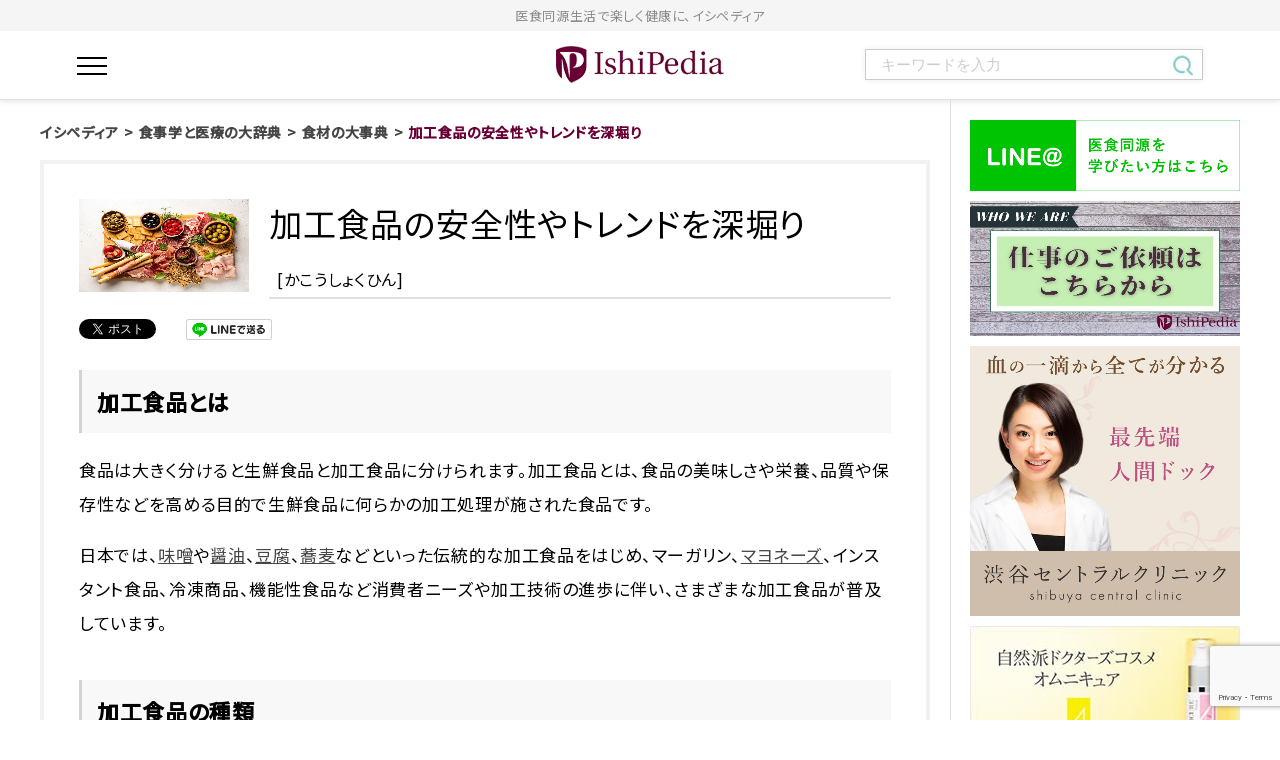

--- FILE ---
content_type: text/html; charset=UTF-8
request_url: https://ishipedia.jp/dictionary/diet-remedy/processed-food/
body_size: 13769
content:
<!DOCTYPE html>
<html lang="ja">
<head>
<meta http-equiv="X-UA-Compatible" content="IE=edge">
<meta charset="UTF-8">
<title>加工食品の安全性やトレンドを深堀り ｜ イシペディア | お医者さんが編集長！食事学と医療のWEBマガジン</title>
<meta name="description" itemprop="description" content="老化は運命ではなく、再設計できるプロセス。医師がアンチエイジング、長寿医学、再生医療などの最新知見を発信。健康寿命を科学的に延ばす未来医療の専門メディア">
<meta name="keywords" itemprop="keywords" content="イシペディア,がん,食事,予防,医療"><meta name='robots' content='max-image-preview:large' />
<link rel='stylesheet' id='wp-block-library-css' href='https://ishipedia.jp/wp-includes/css/dist/block-library/style.min.css?ver=6.6.4' type='text/css' media='all' />
<style id='classic-theme-styles-inline-css' type='text/css'>
/*! This file is auto-generated */
.wp-block-button__link{color:#fff;background-color:#32373c;border-radius:9999px;box-shadow:none;text-decoration:none;padding:calc(.667em + 2px) calc(1.333em + 2px);font-size:1.125em}.wp-block-file__button{background:#32373c;color:#fff;text-decoration:none}
</style>
<style id='global-styles-inline-css' type='text/css'>
:root{--wp--preset--aspect-ratio--square: 1;--wp--preset--aspect-ratio--4-3: 4/3;--wp--preset--aspect-ratio--3-4: 3/4;--wp--preset--aspect-ratio--3-2: 3/2;--wp--preset--aspect-ratio--2-3: 2/3;--wp--preset--aspect-ratio--16-9: 16/9;--wp--preset--aspect-ratio--9-16: 9/16;--wp--preset--color--black: #000000;--wp--preset--color--cyan-bluish-gray: #abb8c3;--wp--preset--color--white: #ffffff;--wp--preset--color--pale-pink: #f78da7;--wp--preset--color--vivid-red: #cf2e2e;--wp--preset--color--luminous-vivid-orange: #ff6900;--wp--preset--color--luminous-vivid-amber: #fcb900;--wp--preset--color--light-green-cyan: #7bdcb5;--wp--preset--color--vivid-green-cyan: #00d084;--wp--preset--color--pale-cyan-blue: #8ed1fc;--wp--preset--color--vivid-cyan-blue: #0693e3;--wp--preset--color--vivid-purple: #9b51e0;--wp--preset--gradient--vivid-cyan-blue-to-vivid-purple: linear-gradient(135deg,rgba(6,147,227,1) 0%,rgb(155,81,224) 100%);--wp--preset--gradient--light-green-cyan-to-vivid-green-cyan: linear-gradient(135deg,rgb(122,220,180) 0%,rgb(0,208,130) 100%);--wp--preset--gradient--luminous-vivid-amber-to-luminous-vivid-orange: linear-gradient(135deg,rgba(252,185,0,1) 0%,rgba(255,105,0,1) 100%);--wp--preset--gradient--luminous-vivid-orange-to-vivid-red: linear-gradient(135deg,rgba(255,105,0,1) 0%,rgb(207,46,46) 100%);--wp--preset--gradient--very-light-gray-to-cyan-bluish-gray: linear-gradient(135deg,rgb(238,238,238) 0%,rgb(169,184,195) 100%);--wp--preset--gradient--cool-to-warm-spectrum: linear-gradient(135deg,rgb(74,234,220) 0%,rgb(151,120,209) 20%,rgb(207,42,186) 40%,rgb(238,44,130) 60%,rgb(251,105,98) 80%,rgb(254,248,76) 100%);--wp--preset--gradient--blush-light-purple: linear-gradient(135deg,rgb(255,206,236) 0%,rgb(152,150,240) 100%);--wp--preset--gradient--blush-bordeaux: linear-gradient(135deg,rgb(254,205,165) 0%,rgb(254,45,45) 50%,rgb(107,0,62) 100%);--wp--preset--gradient--luminous-dusk: linear-gradient(135deg,rgb(255,203,112) 0%,rgb(199,81,192) 50%,rgb(65,88,208) 100%);--wp--preset--gradient--pale-ocean: linear-gradient(135deg,rgb(255,245,203) 0%,rgb(182,227,212) 50%,rgb(51,167,181) 100%);--wp--preset--gradient--electric-grass: linear-gradient(135deg,rgb(202,248,128) 0%,rgb(113,206,126) 100%);--wp--preset--gradient--midnight: linear-gradient(135deg,rgb(2,3,129) 0%,rgb(40,116,252) 100%);--wp--preset--font-size--small: 13px;--wp--preset--font-size--medium: 20px;--wp--preset--font-size--large: 36px;--wp--preset--font-size--x-large: 42px;--wp--preset--spacing--20: 0.44rem;--wp--preset--spacing--30: 0.67rem;--wp--preset--spacing--40: 1rem;--wp--preset--spacing--50: 1.5rem;--wp--preset--spacing--60: 2.25rem;--wp--preset--spacing--70: 3.38rem;--wp--preset--spacing--80: 5.06rem;--wp--preset--shadow--natural: 6px 6px 9px rgba(0, 0, 0, 0.2);--wp--preset--shadow--deep: 12px 12px 50px rgba(0, 0, 0, 0.4);--wp--preset--shadow--sharp: 6px 6px 0px rgba(0, 0, 0, 0.2);--wp--preset--shadow--outlined: 6px 6px 0px -3px rgba(255, 255, 255, 1), 6px 6px rgba(0, 0, 0, 1);--wp--preset--shadow--crisp: 6px 6px 0px rgba(0, 0, 0, 1);}:where(.is-layout-flex){gap: 0.5em;}:where(.is-layout-grid){gap: 0.5em;}body .is-layout-flex{display: flex;}.is-layout-flex{flex-wrap: wrap;align-items: center;}.is-layout-flex > :is(*, div){margin: 0;}body .is-layout-grid{display: grid;}.is-layout-grid > :is(*, div){margin: 0;}:where(.wp-block-columns.is-layout-flex){gap: 2em;}:where(.wp-block-columns.is-layout-grid){gap: 2em;}:where(.wp-block-post-template.is-layout-flex){gap: 1.25em;}:where(.wp-block-post-template.is-layout-grid){gap: 1.25em;}.has-black-color{color: var(--wp--preset--color--black) !important;}.has-cyan-bluish-gray-color{color: var(--wp--preset--color--cyan-bluish-gray) !important;}.has-white-color{color: var(--wp--preset--color--white) !important;}.has-pale-pink-color{color: var(--wp--preset--color--pale-pink) !important;}.has-vivid-red-color{color: var(--wp--preset--color--vivid-red) !important;}.has-luminous-vivid-orange-color{color: var(--wp--preset--color--luminous-vivid-orange) !important;}.has-luminous-vivid-amber-color{color: var(--wp--preset--color--luminous-vivid-amber) !important;}.has-light-green-cyan-color{color: var(--wp--preset--color--light-green-cyan) !important;}.has-vivid-green-cyan-color{color: var(--wp--preset--color--vivid-green-cyan) !important;}.has-pale-cyan-blue-color{color: var(--wp--preset--color--pale-cyan-blue) !important;}.has-vivid-cyan-blue-color{color: var(--wp--preset--color--vivid-cyan-blue) !important;}.has-vivid-purple-color{color: var(--wp--preset--color--vivid-purple) !important;}.has-black-background-color{background-color: var(--wp--preset--color--black) !important;}.has-cyan-bluish-gray-background-color{background-color: var(--wp--preset--color--cyan-bluish-gray) !important;}.has-white-background-color{background-color: var(--wp--preset--color--white) !important;}.has-pale-pink-background-color{background-color: var(--wp--preset--color--pale-pink) !important;}.has-vivid-red-background-color{background-color: var(--wp--preset--color--vivid-red) !important;}.has-luminous-vivid-orange-background-color{background-color: var(--wp--preset--color--luminous-vivid-orange) !important;}.has-luminous-vivid-amber-background-color{background-color: var(--wp--preset--color--luminous-vivid-amber) !important;}.has-light-green-cyan-background-color{background-color: var(--wp--preset--color--light-green-cyan) !important;}.has-vivid-green-cyan-background-color{background-color: var(--wp--preset--color--vivid-green-cyan) !important;}.has-pale-cyan-blue-background-color{background-color: var(--wp--preset--color--pale-cyan-blue) !important;}.has-vivid-cyan-blue-background-color{background-color: var(--wp--preset--color--vivid-cyan-blue) !important;}.has-vivid-purple-background-color{background-color: var(--wp--preset--color--vivid-purple) !important;}.has-black-border-color{border-color: var(--wp--preset--color--black) !important;}.has-cyan-bluish-gray-border-color{border-color: var(--wp--preset--color--cyan-bluish-gray) !important;}.has-white-border-color{border-color: var(--wp--preset--color--white) !important;}.has-pale-pink-border-color{border-color: var(--wp--preset--color--pale-pink) !important;}.has-vivid-red-border-color{border-color: var(--wp--preset--color--vivid-red) !important;}.has-luminous-vivid-orange-border-color{border-color: var(--wp--preset--color--luminous-vivid-orange) !important;}.has-luminous-vivid-amber-border-color{border-color: var(--wp--preset--color--luminous-vivid-amber) !important;}.has-light-green-cyan-border-color{border-color: var(--wp--preset--color--light-green-cyan) !important;}.has-vivid-green-cyan-border-color{border-color: var(--wp--preset--color--vivid-green-cyan) !important;}.has-pale-cyan-blue-border-color{border-color: var(--wp--preset--color--pale-cyan-blue) !important;}.has-vivid-cyan-blue-border-color{border-color: var(--wp--preset--color--vivid-cyan-blue) !important;}.has-vivid-purple-border-color{border-color: var(--wp--preset--color--vivid-purple) !important;}.has-vivid-cyan-blue-to-vivid-purple-gradient-background{background: var(--wp--preset--gradient--vivid-cyan-blue-to-vivid-purple) !important;}.has-light-green-cyan-to-vivid-green-cyan-gradient-background{background: var(--wp--preset--gradient--light-green-cyan-to-vivid-green-cyan) !important;}.has-luminous-vivid-amber-to-luminous-vivid-orange-gradient-background{background: var(--wp--preset--gradient--luminous-vivid-amber-to-luminous-vivid-orange) !important;}.has-luminous-vivid-orange-to-vivid-red-gradient-background{background: var(--wp--preset--gradient--luminous-vivid-orange-to-vivid-red) !important;}.has-very-light-gray-to-cyan-bluish-gray-gradient-background{background: var(--wp--preset--gradient--very-light-gray-to-cyan-bluish-gray) !important;}.has-cool-to-warm-spectrum-gradient-background{background: var(--wp--preset--gradient--cool-to-warm-spectrum) !important;}.has-blush-light-purple-gradient-background{background: var(--wp--preset--gradient--blush-light-purple) !important;}.has-blush-bordeaux-gradient-background{background: var(--wp--preset--gradient--blush-bordeaux) !important;}.has-luminous-dusk-gradient-background{background: var(--wp--preset--gradient--luminous-dusk) !important;}.has-pale-ocean-gradient-background{background: var(--wp--preset--gradient--pale-ocean) !important;}.has-electric-grass-gradient-background{background: var(--wp--preset--gradient--electric-grass) !important;}.has-midnight-gradient-background{background: var(--wp--preset--gradient--midnight) !important;}.has-small-font-size{font-size: var(--wp--preset--font-size--small) !important;}.has-medium-font-size{font-size: var(--wp--preset--font-size--medium) !important;}.has-large-font-size{font-size: var(--wp--preset--font-size--large) !important;}.has-x-large-font-size{font-size: var(--wp--preset--font-size--x-large) !important;}
:where(.wp-block-post-template.is-layout-flex){gap: 1.25em;}:where(.wp-block-post-template.is-layout-grid){gap: 1.25em;}
:where(.wp-block-columns.is-layout-flex){gap: 2em;}:where(.wp-block-columns.is-layout-grid){gap: 2em;}
:root :where(.wp-block-pullquote){font-size: 1.5em;line-height: 1.6;}
</style>
<link rel="https://api.w.org/" href="https://ishipedia.jp/wp-json/" /><link rel="canonical" href="https://ishipedia.jp/dictionary/diet-remedy/processed-food/" />
<link rel='shortlink' href='https://ishipedia.jp/?p=3817' />
<link rel="alternate" title="oEmbed (JSON)" type="application/json+oembed" href="https://ishipedia.jp/wp-json/oembed/1.0/embed?url=https%3A%2F%2Fishipedia.jp%2Fdictionary%2Fdiet-remedy%2Fprocessed-food%2F" />
<link rel="alternate" title="oEmbed (XML)" type="text/xml+oembed" href="https://ishipedia.jp/wp-json/oembed/1.0/embed?url=https%3A%2F%2Fishipedia.jp%2Fdictionary%2Fdiet-remedy%2Fprocessed-food%2F&#038;format=xml" />
<meta name="viewport" content="width=device-width,initial-scale=1">
<meta name="format-detection" content="telephone=no">
<meta property="og:type" content="article">
<meta property="og:title" content="加工食品の安全性やトレンドを深堀り ｜ イシペディア | お医者さんが編集長！食事学と医療のWEBマガジン">
<meta property="og:description" content="老化は運命ではなく、再設計できるプロセス。医師がアンチエイジング、長寿医学、再生医療などの最新知見を発信。健康寿命を科学的に延ばす未来医療の専門メディア">
<meta property="og:url" content="https://ishipedia.jp/dictionary/diet-remedy/processed-food/">
<meta property="og:image" content="https://ishipedia.jp/wp-content/themes/yggdrasill/common/img/ogimage.jpg">
<meta property="og:site_name" content="イシペディア">
<meta property="og:locale" content="ja_JP">
<link rel="icon" type="image/png" sizes="32x32" href="https://ishipedia.jp/wp-content/themes/yggdrasill/img/favicon/favicon-32x32.png">
<link rel="icon" type="image/png" sizes="16x16" href="https://ishipedia.jp/wp-content/themes/yggdrasill/img/favicon/favicon-16x16.png">
<link rel="icon" type="image/png" sizes="192x192" href="https://ishipedia.jp/wp-content/themes/yggdrasill/img/favicon/favicon-192x192.png">
<link rel="shortcut icon" href="https://ishipedia.jp/wp-content/themes/yggdrasill/img/favicon/favicon.ico">
<link rel="preconnect" href="https://fonts.googleapis.com">
<link rel="preconnect" href="https://fonts.gstatic.com" crossorigin>
<link href="https://fonts.googleapis.com/css2?family=Lato:wght@300;700&family=Noto+Sans+JP:wght@300;400;500&display=swap" rel="stylesheet">
<link rel="stylesheet" href="https://ishipedia.jp/wp-content/themes/yggdrasill/style.css?ver=240904">
<link rel="stylesheet" href="https://ishipedia.jp/wp-content/themes/yggdrasill/css/renewal.css">
<link rel="stylesheet" href="https://ishipedia.jp/wp-content/themes/yggdrasill/css/build-top.css">
<style>
    .c-imageFlame>img,
    .article-img--new.c-imageFlame>a>img{
        display: none;
    }
    .article-img--new.c-imageFlame{
        margin-bottom: 20px;
    }
</style>
<!-- Global site tag (gtag.js) - Google Analytics -->
<script async src="https://www.googletagmanager.com/gtag/js?id=UA-116573193-1"></script>
<script>
window.dataLayer = window.dataLayer || [];
function gtag(){dataLayer.push(arguments);}
gtag('js', new Date());

gtag('config', 'UA-116573193-1');
</script>

<!-- Google tag (gtag.js) -->
<script async src="https://www.googletagmanager.com/gtag/js?id=G-B9D9CBHK04"></script>
<script>
  window.dataLayer = window.dataLayer || [];
  function gtag(){dataLayer.push(arguments);}
  gtag('js', new Date());

  gtag('config', 'G-B9D9CBHK04');
</script>
</head>
<body class="dictionary-template-default single single-dictionary postid-3817 processed-food" id="body">
    <div id="all-container">
        <header id="header" class="headerArea">
            <div class="h1Area">
                <h1 class="h1Area">
                    医食同源生活で楽しく健康に、イシペディア
                </h1>
            </div>
            <div class="boxwrap">
                <div class="header_main">
                    <div class="menuBtn">
                        <input id="nav-input" type="checkbox" class="nav-unshown">
                        <label id="nav-open" for="nav-input"><span></span></label>
                        <label class="nav-unshown" id="nav-close" for="nav-input"></label>
                        <div id="nav-content">
                            <div class="sideBarArea">
                                <!--
                                <a href="http://www.doctors-gym.com/anti-aging-examination/" target="_blank" rel="noopener noreferrer" class="side_banner">
                                    <img src="https://ishipedia.jp/wp-content/themes/yggdrasill/img/common/FV_bnr1.jpg" alt="最先端人間ドック 渋谷セントラルクリニック 血の一滴から全てがわかる">
                                </a>
                                -->
                                <nav class="side_nav">
                                    <ul class="side_nav_list">
                                        <li>
                                            <a href="/list/">新着投稿一覧</a>
                                        </li>
                                        <li>
                                            <a href="/dictionary/cancer-and-meals/">がんに食事から向き合う</a>
                                        </li>
                                        <li>
                                            <a href="/dictionary/face-each-other/">病気に食事から向き合う</a>
                                        </li>
                                        <li>
                                            <a href="/dictionary/prevention/">病気の予防 エイジングケア</a>
                                        </li>
                                        <li>
                                            <a href="/dictionary/diet-remedy/">食材の大事典</a>
                                        </li>
                                    </ul>
                                </nav>
                                <div class="side_contactArea">
                                    <h2 class="side_contactArea_title">お問い合わせ</h2>
                                    <p class="side_contactArea_info">
                                        サービスについてのお問い合わせ、企業様の取引<br>
                                        その他のご相談、お気軽にご連絡ください。
                                    </p>
                                    <div class="arrowLongArea">
                                        <a href="https://ishipedia.jp/contact/" class="arrowLong">
                                            CONTACT
                                        </a>
                                    </div>
                                </div>
                                <div class="side_snsArea">
                                    <!--
                                    <a href="">
                                        <img src="https://ishipedia.jp/wp-content/themes/yggdrasill/img/common/sns_1.jpg" alt="twitter">
                                    </a>
                                    <a href="">
                                        <img src="https://ishipedia.jp/wp-content/themes/yggdrasill/img/common/sns_2.jpg" alt="line">
                                    </a>
                                    <a href="">
                                        <img src="https://ishipedia.jp/wp-content/themes/yggdrasill/img/common/sns_3.jpg" alt="facebook">
                                    </a>
                                    <a href="">
                                        <img src="https://ishipedia.jp/wp-content/themes/yggdrasill/img/common/sns_4.jpg" alt="instagram">
                                    </a>
                                -->
                                </div>
                                <div class="side_titleArea">
                                    <h2 class="side_titleArea_p">
                                        医師視点のウェルネスマガジン
                                    </h2>
                                    <a href="https://ishipedia.jp" class="logoArea">
                                        <img src="https://ishipedia.jp/wp-content/themes/yggdrasill/img/common/logo.png" alt="IshiPedia">
                                    </a>
                                    <p class="copyrightArea">Copyright © イシペディア All Rights Reserved.</p>
                                </div>
                            </div>
                        </div>
                    </div>
                    <a href="https://ishipedia.jp" class="logoArea">
                        <img src="https://ishipedia.jp/wp-content/themes/yggdrasill/img/common/logo_header.png" alt="ishiPedia">
                    </a>
                    <div class="searchArea">
                        <div class="sp_ipad">
                            <input id="searchArea-input" type="checkbox" class="searchArea-unshown">
                            <label id="searchArea-open" for="searchArea-input" class="nomalBtn">
                                <img src="https://ishipedia.jp/wp-content/themes/yggdrasill/img/common/search_icon.png" alt="検索">
                            </label>
                            <label id="searchArea-close" for="searchArea-input"></label>
                            <div class="pushArea">
                                <form role="search" method="get" action="/" class="pushArea_searchbox">
                                    <div class="pushArea_search_text">
                                        <input type="text" name="s" title="サイト内検索" placeholder="キーワードを入力" dir="ltr">
                                    </div>
                                    <div class="pushArea_search_submit">
                                        <input type="image" alt="検索" src="https://ishipedia.jp/wp-content/themes/yggdrasill/img/common/search_icon_green.png">
                                    </div>
                                </form>
                            </div>
                        </div>
                        <div class="pc_ipad">
                            <form role="search" method="get" action="/" class="pushArea_searchbox">
                                <div class="pushArea_search_text">
                                    <input type="text" name="s" title="サイト内検索" placeholder="キーワードを入力" dir="ltr">
                                </div>
                                <div class="pushArea_search_submit">
                                    <input type="image" alt="検索" src="https://ishipedia.jp/wp-content/themes/yggdrasill/img/common/search_icon_green.png">
                                </div>
                            </form>
                        </div>
                    </div>
                </div>
            </div>
        </header>
<!--
view：19805-->
<div id="wrap-container">
<div id="container" data-guide="true" class="site-block">
<main id="main">
<div id="topicPath"><p class="topicPath-list"><!-- Breadcrumb NavXT 7.3.1 -->
<span property="itemListElement" typeof="ListItem"><a property="item" typeof="WebPage" title="イシペディアへ移動" href="https://ishipedia.jp" class="home"><span property="name">イシペディア</span></a><meta property="position" content="1"></span><span class="topic-hr"> &gt; </span><span property="itemListElement" typeof="ListItem"><a property="item" typeof="WebPage" title="食事学と医療の大辞典へ移動" href="https://ishipedia.jp/dictionary/" class="archive post-dictionary-archive"><span property="name">食事学と医療の大辞典</span></a><meta property="position" content="2"></span><span class="topic-hr"> &gt; </span><span property="itemListElement" typeof="ListItem"><a property="item" typeof="WebPage" title="食材の大事典へ移動" href="https://ishipedia.jp/dictionary/diet-remedy/" class="post post-dictionary"><span property="name">食材の大事典</span></a><meta property="position" content="3"></span><span class="topic-hr"> &gt; </span><span property="itemListElement" typeof="ListItem"><span property="name">加工食品の安全性やトレンドを深堀り</span><meta property="position" content="4"></span></p><!-- /topicPath --></div><article>

<!-- 扉画像 -->

<div class="box-article">
<!-- 記事タイトル -->
<div class="article-head">
<div class="article-head-img">
<figure class="c-imageFlame">
<div class="c-imageFlame__target"><img src="https://ishipedia.jp/wp-content/uploads/14397466b022318fc587eee1411b2ee5.jpeg" alt=""></div>
<img src="/wp-content/themes/yggdrasill/common/img/img_placeholder.png" alt="">
</figure>
</div>
<h1 class="article-head-title">
<span>加工食品の安全性やトレンドを深堀り</span>
<span class="mod-sub type-hurigana">かこうしょくひん</span>
</h1>
</div>
<!-- <p class="paragraph elm-right elm-mb1e">2019年1月6日</p> -->
<div class="snsArea">
<ul>
<li><a href="https://twitter.com/share" class="twitter-share-button" data-lang="ja">ツイート</a>
<script>!function(d,s,id){var js,fjs=d.getElementsByTagName(s)[0],p=/^http:/.test(d.location)?'http':'https';if(!d.getElementById(id)){js=d.createElement(s);js.id=id;js.src=p+'://platform.twitter.com/widgets.js';fjs.parentNode.insertBefore(js,fjs);}}(document, 'script', 'twitter-wjs');</script></li>
<li>
<div id="fb-root"></div>
<script>(function(d, s, id) {
  var js, fjs = d.getElementsByTagName(s)[0];
  if (d.getElementById(id)) return;
  js = d.createElement(s); js.id = id;
  js.src = "//connect.facebook.net/ja_JP/sdk.js#xfbml=1&version=v2.3";
  fjs.parentNode.insertBefore(js, fjs);
}(document, 'script', 'facebook-jssdk'));</script>
<div class="fb-like" data-href="https://ishipedia.jp/dictionary/diet-remedy/processed-food/" data-layout="button" data-action="like" data-show-faces="false" data-share="false"></div>
</li>
<li><a href="http://line.me/R/msg/text/?%E5%8A%A0%E5%B7%A5%E9%A3%9F%E5%93%81%E3%81%AE%E5%AE%89%E5%85%A8%E6%80%A7%E3%82%84%E3%83%88%E3%83%AC%E3%83%B3%E3%83%89%E3%82%92%E6%B7%B1%E5%A0%80%E3%82%8A%0D%0Ahttps://ishipedia.jp/dictionary/diet-remedy/processed-food/"><img src="https://ishipedia.jp/wp-content/themes/yggdrasill/common/img/sns_line.png" height="21" alt="LINEで送る" /></a></li>
<li><a href="http://b.hatena.ne.jp/entry/https://ishipedia.jp/dictionary/diet-remedy/processed-food/" class="hatena-bookmark-button" data-hatena-bookmark-title="加工食品の安全性やトレンドを深堀り" data-hatena-bookmark-layout="standard-balloon" data-hatena-bookmark-lang="ja" title="このエントリーをはてなブックマークに追加"><img src="https://b.st-hatena.com/images/entry-button/button-only@2x.png" alt="このエントリーをはてなブックマークに追加" width="20" height="20" style="border: none;" /></a><script type="text/javascript" src="https://b.st-hatena.com/js/bookmark_button.js" charset="utf-8" async="async"></script></li>
</ul>
</div>
<div id="wp-wrap-post">
<h2>加工食品とは　　　</h2>
<p>食品は大きく分けると生鮮食品と加工食品に分けられます。加工食品とは、食品の美味しさや栄養、品質や保存性などを高める目的で生鮮食品に何らかの加工処理が施された食品です。</p>
<p>日本では、<a href="https://ishipedia.jp/dictionary/diet-remedy/seasoning/miso/">味噌</a>や<a href="https://ishipedia.jp/dictionary/diet-remedy/seasoning/soysauce/">醤油</a>、<a href="https://ishipedia.jp/dictionary/diet-remedy/vegetables/beans-2/tofu/">豆腐</a>、<a href="https://ishipedia.jp/dictionary/diet-remedy/cereals/buckwheat/">蕎麦</a>などといった伝統的な加工食品をはじめ、マーガリン、<a href="https://ishipedia.jp/dictionary/diet-remedy/seasoning/mayonnaise/">マヨネーズ</a>、インスタント食品、冷凍商品、機能性食品など消費者ニーズや加工技術の進歩に伴い、さまざまな加工食品が普及しています。</p>
<h2>加工食品の種類</h2>
<p>加工食品の種類は多岐に渡り、農・畜産加工品、水産加工品、<a href="https://ishipedia.jp/dictionary/diet-remedy/dairy-product/">乳加工品</a>、缶詰食品、嗜好品、<a href="https://ishipedia.jp/dictionary/diet-remedy/seasoning/">調味料</a>、冷凍食品、レトルト食品、菓子類など多種多様な加工食品が製造、販売されています。これらの加工食品は加工の段階ごとに、次のように分類されます。</p>
<h4>一次加工食品</h4>
<p>農・畜産物などの原料を大きく変えず、その食品の性質を活かし、物理的あるいは微生物的な加工を施した食品。（精米、精麦、缶・瓶詰果汁、醤油、つけものなど）</p>
<h4>二次加工食品</h4>
<p>一次加工品を<span>1</span>～<span>2</span>種類以上組み合わせ、本来とは異なる食品に加工したもの。（製パン、製麺、製糖、マーガリン、マヨネーズなど）</p>
<h4>三次加工食品</h4>
<p>一次、二次加工品を<span>2</span>種類以上組み合わせて、異なる形態や機能に加工したもの。数次加工食品ともいう。（弁当や惣菜など調理加工食品、冷凍食品、菓子、嗜好飲料など）<br />加工する食品そのものは同じでも、加工の仕方や組み合わせ、加工の段階などによりさまざまな加工食品が作られています。</p>
<h2>加工食品のトレンドは「簡」「健」「良」</h2>
<p>近年では、コンビニ弁当や惣菜など持ち帰り食品や熱を加えるだけのレトルト食品、インスタント食品など孤食化や小家族化、ライフスタイルの変化などを反映し、調理の手間をかけずに簡単に食べられる加工食品の需要が伸びています。</p>
<p>また、生活者の健康志向やダイエット志向を受け、低カロリーや特定の栄養素（<a href="https://ishipedia.jp/dictionary/nutrients-and-ingredients/mineral-nutrition/calcium/">カルシウム</a>や<a href="https://ishipedia.jp/dictionary/nutrients-and-ingredients/mineral-nutrition/iron/">鉄</a>、<a href="https://ishipedia.jp/dictionary/nutrients-and-ingredients/dietary-fiber/function-of-dietary-fiber/">食物繊維</a>など）の強化などを強調した高機能な加工食品、<a href="https://ishipedia.jp/dictionary/food-safety/additive/">添加物</a>や<a href="https://ishipedia.jp/dictionary/food-safety/additive/edible-tar/">着色料</a>などを含まないヘルシーな加工食品など味や利便性以外の付加価値を訴求する加工食品の開発も進んでいます。</p>
<p>これまで食の欧米化などにより、高カロリー低栄養とある意味では批判的に受け止められることも多かった加工食品も、現代の生活者の多様なニーズを満たすことによって、品質の高さや栄養バランスに配慮した現代的な加工食品に変わりつつあるといえます。</p>
<h2>加工食品の表示について</h2>
<p>加工食品は加工段階が高次になるほど、原材料が何であるか分からなくなるため、食品の名称だけでなく、原材料名、食品添加物、消費期限、賞味期限、ロット番号、製造者の名称などを明記することが原則になっています。</p>
<p>「消費期限」とは食肉や弁当、惣菜など品質の変化が急速で、期限内に速やかに消費すべき食品に表示されます。また「賞味期限」については、食肉加工品や乳製品など品質が保たれる期間が<span>3</span>か月以内の場合は「年・月・日」を記載し、<span>3</span>か月以上場合は「年・月」を記載することになっています。</p>
<p>また、<a href="https://ishipedia.jp/dictionary/diet-remedy/seasoning/sugar/">砂糖</a>や<a href="https://ishipedia.jp/dictionary/diet-remedy/seasoning/salt/">塩</a>、うま味調味料など品質が保たれる期間が数年以上と考えられる加工食品の場合はいずれの表示義務はありません。（表示しても構わない）</p>
<p>最近では、<a href="https://ishipedia.jp/dictionary/diet-remedy/cereals/">穀物</a>や<a href="https://ishipedia.jp/dictionary/diet-remedy/meat/">肉類</a>、<a href="https://ishipedia.jp/dictionary/diet-remedy/fish/">魚類</a>などの一次加工品においても、原産地や生産者名などを表示するトレーサビリティの意識が拡大しており、安全・安心をブランド化する加工食品業者も増加しています。</p>
<p>加工食品は時代の変化やニーズに合わせて、バリエーションや技術の進歩だけでなく、品質の向上や安心・安全の確保などさらに高次元の価値を踏まえた食品へと進化し続けていると言って良いでしょう。</p>
<h2>加工食品の安全性</h2>
<p>加工食品を取り巻く環境は、品質や安全性の向上を目指す一方で、輸入原材料の拡大や世界規模での多様な製品の出現などにより、日本においても<a href="https://ishipedia.jp/dictionary/food-safety/infection/o-157/">病原性大腸菌（<span>O-157</span>）</a>による食中毒による事故や高病原性鳥インフルエンザの世界規模での感染などの危機を孕んだ状況にあるともいえます。</p>
<p>これは各国における食品製造や原材料に関する安全性の基準や製造工程、包装工程、輸送工程などに格差があることが要因と考えられます。</p>
<p>そこで、国際的な食品製造や衛生管理などを標準化した「<span>HACCP</span>」（ハサップ）や「<span>ISO22000</span>」などを導入することにより、食の安全性を確保、推進する制度が世界的に普及しつつあります。</p>
<p>加工品製造者や販売者がこうした基準を順守することで「農場から食卓まで」一元的に安全性を確保し、生活者へ安全・安心な加工食品を提供できるよう、世界規模での連携が進められています。</p>
<p>&nbsp;</p>
<p><a href="http://www.doctors-gym.com/doctor?__hstc=113977048.c6443602b3a8a7b4bf2f3777fe803756.1558340423447.1558421729942.1558580952945.5&amp;__hssc=113977048.54.1558580952945&amp;__hsfp=1238423550">【監修】　大友博之　渋谷セントラルクリニック　エグゼクティブ ディレクター</a></p>
</div>






<!-- 00:親子カテゴリ -->




<div class="article-kanren">


<!-- 00:この記事を書いた人 -->
<section>
<h2 class="heding-uq-ptn02"><span>この記事を書いた人</span></h2>
<ul class="article-tag-list">
<li class="list-tug-elm"><a href="https://ishipedia.jp/cat-reporter/drotomo/">Dr.大友博之</a></li>
</ul>
</section>

<!-- 00:関連するカテゴリ -->
<section>
<h2 class="heding-uq-ptn02"><span>関連するカテゴリ</span></h2>
<ul class="article-tag-list">
<li class="list-tug-elm processed-food"><a href="https://ishipedia.jp/cat-all/processed-food/">加工食品</a></li><li class="list-tug-elm food-safety"><a href="https://ishipedia.jp/cat-all/food-safety/">食品の安全</a></li></ul>
</section>


</div>


<!-- おすすめ記事 -->

</div>



<!-- 99:ひとつ前へ戻る -->
<ul class="list-button">
<li class="button-single-strong is-prev is-article elm-center"><a href="javascript:history.back();"><span>ひとつ前へ戻る</span></a></li>
</ul>
</article>



<!-- 00:Topics -->
<section>
<h2 class="heding-uq-ptn01"><span>関連する記事はこちら</span></h2>
<div class="list-article js-article-check-kanren" data-grid="3">

<article class="article-elm ">
<figure class="article-img--new c-imageFlame"><a href="https://ishipedia.jp/dictionary/prevention/0220_day/">
<div class="c-imageFlame__target"><img width="640" height="350" src="https://ishipedia.jp/wp-content/uploads/AdobeStock_1345541972-640x350.jpg" class="attachment-thumbnail_wide size-thumbnail_wide wp-post-image" alt="" decoding="async" loading="lazy" /></div>
<img src="/wp-content/themes/yggdrasill/common/img/img_placeholder.png" alt="">
</a></figure>
<div class="article-detail">
<h1 class="article-title"><a href="https://ishipedia.jp/dictionary/prevention/0220_day/">幕の内弁当からリン酸塩問題を考える</a></h1>
</div>
<ul class="article-tag-list">
<li class="list-tug-elm additive"><a href="https://ishipedia.jp/cat-all/additive/">添加物</a></li><li class="list-tug-elm food-safety"><a href="https://ishipedia.jp/cat-all/food-safety/">食品の安全</a></li></ul>
<!-- /.article-elm --></article>
<article class="article-elm ">
<figure class="article-img--new c-imageFlame"><a href="https://ishipedia.jp/dictionary/prevention/0228_day/">
<div class="c-imageFlame__target"><img width="640" height="350" src="https://ishipedia.jp/wp-content/uploads/AdobeStock_119779790-2-640x350.jpg" class="attachment-thumbnail_wide size-thumbnail_wide wp-post-image" alt="" decoding="async" loading="lazy" /></div>
<img src="/wp-content/themes/yggdrasill/common/img/img_placeholder.png" alt="">
</a></figure>
<div class="article-detail">
<h1 class="article-title"><a href="https://ishipedia.jp/dictionary/prevention/0228_day/">百害あって一利なしのトランス脂肪酸が日本でだけ規制されない理由</a></h1>
</div>
<ul class="article-tag-list">
<li class="list-tug-elm insulin-resistance"><a href="https://ishipedia.jp/cat-all/insulin-resistance/">インスリン抵抗性</a></li><li class="list-tug-elm trans-fatty-acids"><a href="https://ishipedia.jp/cat-all/trans-fatty-acids/">トランス脂肪酸</a></li><li class="list-tug-elm %e7%94%9f%e6%b4%bb%e7%bf%92%e6%85%a3%e7%97%85"><a href="https://ishipedia.jp/cat-all/%e7%94%9f%e6%b4%bb%e7%bf%92%e6%85%a3%e7%97%85/">生活習慣病</a></li><li class="list-tug-elm food-safety"><a href="https://ishipedia.jp/cat-all/food-safety/">食品の安全</a></li></ul>
<!-- /.article-elm --></article>
<article class="article-elm ">
<figure class="article-img--new c-imageFlame"><a href="https://ishipedia.jp/dictionary/nutrients-and-ingredients/nutrition-of-vitamins/mercuryfood_hg5/">
<div class="c-imageFlame__target"><img width="640" height="350" src="https://ishipedia.jp/wp-content/uploads/AdobeStock_100107875-640x350.jpeg" class="attachment-thumbnail_wide size-thumbnail_wide wp-post-image" alt="" decoding="async" loading="lazy" /></div>
<img src="/wp-content/themes/yggdrasill/common/img/img_placeholder.png" alt="">
</a></figure>
<div class="article-detail">
<h1 class="article-title"><a href="https://ishipedia.jp/dictionary/nutrients-and-ingredients/nutrition-of-vitamins/mercuryfood_hg5/">缶詰めのサバ缶のビタミンは新鮮なサバの何%でしょうか？</a></h1>
</div>
<ul class="article-tag-list">
<li class="list-tug-elm vitamin"><a href="https://ishipedia.jp/cat-all/vitamin/">ビタミン</a></li><li class="list-tug-elm nutrition"><a href="https://ishipedia.jp/cat-all/nutrition/">栄養</a></li><li class="list-tug-elm food-safety"><a href="https://ishipedia.jp/cat-all/food-safety/">食品の安全</a></li></ul>
<!-- /.article-elm --></article>
</div>
<!-- /.top-cat-section --></section>
<!-- main --></main>
<aside id="aside">
<ul class="set-navbnr">

<li class="set-navbnr-elm is-ad"><a href="https://line.me/R/ti/p/%40ryq7194x" target="_blank">
<figure><img src="https://ishipedia.jp/wp-content/themes/yggdrasill/common/img/nav_bnr05.png" alt="LINE@読者登録してお得情報をGET！"></figure>
</a></li>

<li class="set-navbnr-elm is-ad"><a href="https://ishipedia.jp/information/" target="_blank">
<figure><img src="https://ishipedia.jp/wp-content/themes/yggdrasill/common/img/nav_bnr08.jpg" alt="仕事のご依頼はこちらから"></figure>
</a></li>

<li class="set-navbnr-elm is-ad"><a href="http://www.doctors-gym.com/anti-aging-examination/" target="_blank">
<figure><img src="https://ishipedia.jp/wp-content/themes/yggdrasill/common/img/nav_bnr04.jpg" alt="血の一滴から全てが分かる 最先端人間ドック"></figure>
</a></li>

<li class="set-navbnr-elm is-ad"><a href="https://www.omnicure.shop/" target="_blank">
<figure><img src="https://ishipedia.jp/wp-content/themes/yggdrasill/common/img/nav_bnr01.jpg" alt="自然派ドクターズコスメ オムニキュア"></figure>
</a></li>

<li class="set-navbnr-elm is-ad"><a href="https://ishipedia.jp/dictionary/doctor-recipe/fam_soup/" target="_blank">
<figure><img src="https://ishipedia.jp/wp-content/themes/yggdrasill/img/common/FAMw640-h320.jpg" alt="FAM ドクター監修 医膳スープとカレーのお店"></figure>
</a></li>

</ul>

<!-- 00:Keyword -->
<!--
<nav class="s-nav-list" id="anc-lnav-keyword">
<p class="lnav-list-head is-cat01">Keyword</p>
<ul class="lnav-article-tag-list">
<li class="article-tag"><a href=""></a></li>
</ul>
</nav>
-->

<!-- 00:Ranking -->
<!--
<nav class="s-nav-list" id="anc-lnav-ranking">
<p class="lnav-list-head is-cat03">Ranking</p>

<a class="layout-lnav" href="https://ishipedia.jp/dictionary/prevention/0215_day/">
<div class="layout-lnav-img">
<p class="layout-lnav-img-num">1</p>
<figure><img width="280" height="156" src="https://ishipedia.jp/wp-content/uploads/AdobeStock_15612759-280x156.jpeg" class="attachment-thumbnail_l size-thumbnail_l wp-post-image" alt="" decoding="async" loading="lazy" srcset="https://ishipedia.jp/wp-content/uploads/AdobeStock_15612759-280x156.jpeg 280w, https://ishipedia.jp/wp-content/uploads/AdobeStock_15612759-132x74.jpeg 132w" sizes="(max-width: 280px) 100vw, 280px" /></figure>
</div>
<div class="layout-lnav-detail">
<p>メープルシロップと蜂蜜はどちらが健康に良いのか</p>
</div>
</a>


<a class="layout-lnav" href="https://ishipedia.jp/dictionary/diet-remedy/seasoning/oils/chicken-fat/">
<div class="layout-lnav-img">
<p class="layout-lnav-img-num">2</p>
<figure><img width="280" height="156" src="https://ishipedia.jp/wp-content/uploads/311dd6e3df70e3bb966a8de856a07023-280x156.jpeg" class="attachment-thumbnail_l size-thumbnail_l wp-post-image" alt="" decoding="async" loading="lazy" srcset="https://ishipedia.jp/wp-content/uploads/311dd6e3df70e3bb966a8de856a07023-280x156.jpeg 280w, https://ishipedia.jp/wp-content/uploads/311dd6e3df70e3bb966a8de856a07023-132x74.jpeg 132w" sizes="(max-width: 280px) 100vw, 280px" /></figure>
</div>
<div class="layout-lnav-detail">
<p>物忘れが激しいヒトには「鶏油」</p>
</div>
</a>


<a class="layout-lnav" href="https://ishipedia.jp/dictionary/diet-remedy/spice/hanahajikami/">
<div class="layout-lnav-img">
<p class="layout-lnav-img-num">3</p>
<figure><img width="280" height="156" src="https://ishipedia.jp/wp-content/uploads/b7d954ff350550bc32995346124082df-280x156.jpg" class="attachment-thumbnail_l size-thumbnail_l wp-post-image" alt="" decoding="async" loading="lazy" srcset="https://ishipedia.jp/wp-content/uploads/b7d954ff350550bc32995346124082df-280x156.jpg 280w, https://ishipedia.jp/wp-content/uploads/b7d954ff350550bc32995346124082df-132x74.jpg 132w" sizes="(max-width: 280px) 100vw, 280px" /></figure>
</div>
<div class="layout-lnav-detail">
<p>辛いだけではない、炎症を抑える作用のある「花椒 （かしょう）」</p>
</div>
</a>


<a class="layout-lnav" href="https://ishipedia.jp/dictionary/prevention/mercuryfood_hg10/">
<div class="layout-lnav-img">
<p class="layout-lnav-img-num">4</p>
<figure><img width="280" height="156" src="https://ishipedia.jp/wp-content/uploads/55f9e171a8370a6ad667b40b0378177a-280x156.jpg" class="attachment-thumbnail_l size-thumbnail_l wp-post-image" alt="" decoding="async" loading="lazy" srcset="https://ishipedia.jp/wp-content/uploads/55f9e171a8370a6ad667b40b0378177a-280x156.jpg 280w, https://ishipedia.jp/wp-content/uploads/55f9e171a8370a6ad667b40b0378177a-132x74.jpg 132w" sizes="(max-width: 280px) 100vw, 280px" /></figure>
</div>
<div class="layout-lnav-detail">
<p>ナトリウム塩とカリウム塩の違い</p>
</div>
</a>


<a class="layout-lnav" href="https://ishipedia.jp/dictionary/food-safety/general-treatment-diet-3/digestible-food/">
<div class="layout-lnav-img">
<p class="layout-lnav-img-num">5</p>
<figure><img width="280" height="156" src="https://ishipedia.jp/wp-content/uploads/AdobeStock_108795097-280x156.jpeg" class="attachment-thumbnail_l size-thumbnail_l wp-post-image" alt="" decoding="async" loading="lazy" srcset="https://ishipedia.jp/wp-content/uploads/AdobeStock_108795097-280x156.jpeg 280w, https://ishipedia.jp/wp-content/uploads/AdobeStock_108795097-132x74.jpeg 132w" sizes="(max-width: 280px) 100vw, 280px" /></figure>
</div>
<div class="layout-lnav-detail">
<p>易消化食</p>
</div>
</a>

</nav>
-->

<!-- <ul class="set-navbnr">
<li class="set-navbnr-elm is-ad"><a href="http://www.doctors-gym.com/anti-aging-examination/" target="_blank">
<figure><img src="/wp-content/themes/yggdrasill/common/img/nav_bnr04.jpg" alt="血の一滴から全てが分かる 最先端人間ドック"></figure>
</a></li>
</ul> -->

<!--
<nav class="s-nav-list" id="anc-lnav-recommend">
<p class="lnav-list-head is-cat02">Recommend</p>
<a class="layout-lnav" href="">
<div class="layout-lnav-img">
<figure></figure>
</div>
<div class="layout-lnav-detail">
<p></p>
</div>
</a>
</nav>
-->


</aside>
<!-- container --></div>
<!-- wrap-container --></div>

<footer class="footerArea">
	<div class="boxwrap">
		<div class="footerArea_flex">
			<div class="logoBox">
				<div class="side_titleArea">
					<h2 class="side_titleArea_p">
						医食同源生活で楽しく健康に
					</h2>
					<a href="https://ishipedia.jp" class="logoArea">
						<img src="https://ishipedia.jp/wp-content/themes/yggdrasill/img/common/logo.png" alt="IshiPedia">
					</a>
				</div>
				<div class="side_snsArea">
					<!--
					<a href="">
						<img src="https://ishipedia.jp/wp-content/themes/yggdrasill/img/common/sns1_w.png" alt="twitter">
					</a>
					<a href="">
						<img src="https://ishipedia.jp/wp-content/themes/yggdrasill/img/common/sns2_w.png" alt="line">
					</a>
					<a href="">
						<img src="https://ishipedia.jp/wp-content/themes/yggdrasill/img/common/sns3_w.png" alt="facebook">
					</a>
					<a href="">
						<img src="https://ishipedia.jp/wp-content/themes/yggdrasill/img/common/sns4_w.png" alt="instagram">
					</a>
				-->
				</div>
				<div class="textArea">
					<h2 class="textArea_title">CONCEPT</h2>
					<p class="blueText">イシぺディア（Ishipedia）=医者視点＋ぺディア</p>
					<p class="infoP">
						健康を通じて日本を良くする。<br>
						医療で日本の人、経済、国を健康にしよう。<br>
						日本の文化、医療のJapan Quality を世界に輸出しよう。
					</p>
				</div>
			</div>
			<div class="navBox">
				<ul class="navList">
					<li>
						<a href="https://ishipedia.jp/dictionary/prevention/" class="bigTitle singleLink">
							ドクターピエールが発見した！<br>
							人気レストランの医食同源料理
						</a>
						<a href="https://ishipedia.jp/dictionary/doctor-recipe/" class="bigTitle singleLink">
							ドクターピエールのレシピ集
						</a>
						<a href="https://ishipedia.jp/dictionary/cancer-and-meals/" class="bigTitle">
							様々ながんに食事から向き合う
						</a>
						<ul class="innerList">
							<li>
								<a href="https://ishipedia.jp/dictionary/cancer-and-meals/esophageal-cancer/">- 食道がん</a>
							</li>
							<li>
								<a href="https://ishipedia.jp/dictionary/cancer-and-meals/gastric-cancer/">- 胃がん</a>
							</li>
							<li>
								<a href="https://ishipedia.jp/dictionary/cancer-and-meals/breast-cancer/">- 乳がん</a>
							</li>
							<li>
								<a href="https://ishipedia.jp/dictionary/cancer-and-meals/pancreatic-cancer/">- すい臓がん</a>
							</li>
							<li>
								<a href="https://ishipedia.jp/dictionary/cancer-and-meals/liver-cancer/">- 肝臓がん</a>
							</li>
							<li>
								<a href="https://ishipedia.jp/dictionary/cancer-and-meals/colorectal-cancer/">- 大腸がん</a>
							</li>
							<li>
								<a href="https://ishipedia.jp/dictionary/cancer-and-meals/prostate-cancer/">- 前立腺がん</a>
							</li>
							<li>
								<a href="https://ishipedia.jp/dictionary/cancer-and-meals/bladder-cancer/">- 膀胱がん</a>
							</li>
							<li>
								<a href="https://ishipedia.jp/dictionary/cancer-and-meals/palliative-care/">- 緩和ケア</a>
							</li>
						</ul>
					</li>
				</ul>
				<ul class="navList">
					<li>
						<a href="https://ishipedia.jp/dictionary/face-each-other/" class="bigTitle">色々な病気に食事から向き合う</a>
						<ul class="innerList">
							<li>
								<a href="https://ishipedia.jp/dictionary/face-each-other/parkinsons-disease/">- パーキンソン病</a>
							</li>
							<li>
								<a href="https://ishipedia.jp/dictionary/face-each-other/10yearsdoctordiet/">- ダイエット</a>
							</li>
							<li>
								<a href="https://ishipedia.jp/dictionary/face-each-other/functional-dyspepsia/">- 機能性ディスペプシア</a>
							</li>
							<li>
								<a href="https://ishipedia.jp/dictionary/face-each-other/crohns-disease/">- クローン病</a>
							</li>
							<li>
								<a href="https://ishipedia.jp/dictionary/face-each-other/ulcerative-colitis/">- 潰瘍性大腸炎</a>
							</li>
							<li>
								<a href="https://ishipedia.jp/dictionary/face-each-other/irritable-bowel-syndrome/">- 過敏性腸症候群</a>
							</li>
							<li>
								<a href="https://ishipedia.jp/dictionary/face-each-other/constipation/">- 便秘症</a>
							</li>
							<li>
								<a href="https://ishipedia.jp/dictionary/face-each-other/urolithiasis/">- 尿路結石</a>
							</li>
							<li>
								<a href="https://ishipedia.jp/dictionary/face-each-other/luts/">- 下部尿路症状</a>
							</li>
							<li>
								<a href="https://ishipedia.jp/dictionary/face-each-other/erectile-dysfunction/">- ED（勃起障害）</a>
							</li>
							<li>
								<a href="https://ishipedia.jp/dictionary/face-each-other/male-infertility/">- 男性不妊</a>
							</li>
							<li>
								<a href="https://ishipedia.jp/dictionary/face-each-other/loh/">- 男性更年期</a>
							</li>
						</ul>
					</li>
				</ul>
				<ul class="navList">
					<li>
						<a href="https://ishipedia.jp/dictionary/diet-remedy/" class="bigTitle">食の大辞典</a>
						<ul class="innerList">
							<li>
								<a href="https://ishipedia.jp/dictionary/diet-remedy/meat/">- 肉類の栄養素分析</a>
							</li>
							<li>
								<a href="https://ishipedia.jp/dictionary/diet-remedy/birds/">- 鳥類の栄養素分析</a>
							</li>
							<li>
								<a href="https://ishipedia.jp/dictionary/diet-remedy/fish/">- 魚類の栄養素分析</a>
							</li>
							<li>
								<a href="https://ishipedia.jp/dictionary/diet-remedy/shellfish/">- 貝類の栄養素分析</a>
							</li>
							<li>
								<a href="https://ishipedia.jp/dictionary/diet-remedy/vegetables/">- 野菜の栄養素分析</a>
							</li>
							<li>
								<a href="https://ishipedia.jp/dictionary/diet-remedy/fruit/">- 果物の栄養素分析</a>
							</li>
							<li>
								<a href="https://ishipedia.jp/dictionary/diet-remedy/mushrooms-and-bamboo-shoots/">- きのこ類の栄養素分析</a>
							</li>
							<li>
								<a href="https://ishipedia.jp/dictionary/diet-remedy/seaweed/">- 海藻の栄養素分析</a>
							</li>
							<li>
								<a href="https://ishipedia.jp/dictionary/diet-remedy/cereals/">- 穀物類の栄養素分析</a>
							</li>
							<li>
								<a href="https://ishipedia.jp/dictionary/diet-remedy/nuts-and-seeds/">- 種実類の栄養素分析</a>
							</li>
							<li>
								<a href="https://ishipedia.jp/dictionary/diet-remedy/spice/">- 香辛料の栄養素分析</a>
							</li>
							<li>
								<a href="https://ishipedia.jp/dictionary/diet-remedy/seasoning/">- 調味料の栄養素分析</a>
							</li>
							<li>
								<a href="https://ishipedia.jp/dictionary/diet-remedy/tea-2/">- お茶の栄養分析</a>
							</li>
							<li>
								<a href="https://ishipedia.jp/dictionary/diet-remedy/beverages/">- 飲料の栄養素分析</a>
							</li>
							<li>
								<a href="https://ishipedia.jp/dictionary/diet-remedy/alcohol-2/">- アルコール・お酒の栄養素分析</a>
							</li>
							<li>
								<a href="https://ishipedia.jp/dictionary/diet-remedy/dairy-product/">- 乳製品の栄養素分析</a>
							</li>
							<li>
								<a href="https://ishipedia.jp/dictionary/diet-remedy/processed-food/">- 加工食品の安全性やトレンドを深掘り</a>
							</li>
						</ul>
					</li>
				</ul>
			</div>
			<div class="navBox noline">
				<div class="border">
					<ul class="navList">
						<li>
							<a href="https://ishipedia.jp/dictionary/nutrition/" class="bigTitle">身体の構造・食べ物の消化と吸収</a>
							<ul class="innerList">
								<li>
									<a href="https://ishipedia.jp/dictionary/nutrition/absorption-of-food/">- 食べ物を吸収する際の臓器の働き</a>
								</li>
								<li>
									<a href="https://ishipedia.jp/dictionary/nutrition/food-intake-and-digestion-absorption/">- 食べ物を摂取した後の消化吸収</a>
								</li>
								<li>
									<a href="https://ishipedia.jp/dictionary/nutrition/feed-control/">- 食欲と摂食調節</a>
								</li>
								<li>
									<a href="https://ishipedia.jp/dictionary/nutrition/energy/">- エネルギーの仕組み</a>
								</li>
								<li>
									<a href="https://ishipedia.jp/dictionary/nutrition/lifestage/">- ライフステージと栄養</a>
								</li>
								<li>
									<a href="https://ishipedia.jp/dictionary/nutrition/gene-expression/">- 遺伝子の発現と栄養</a>
								</li>
							</ul>
						</li>
					</ul>
					<ul class="navList">
						<li>
							<a href="https://ishipedia.jp/dictionary/nutrients-and-ingredients/" class="bigTitle">栄養の大辞典</a>
							<ul class="innerList">
								<li>
									<a href="https://ishipedia.jp/dictionary/nutrients-and-ingredients/carbohydrate-nutrition/">- 糖質の栄養</a>
								</li>
								<li>
									<a href="https://ishipedia.jp/dictionary/nutrients-and-ingredients/lipid-nutrition/">- 脂質の栄養</a>
								</li>
								<li>
									<a href="https://ishipedia.jp/dictionary/nutrients-and-ingredients/protein-nutrition/">- タンパク質の栄養</a>
								</li>
								<li>
									<a href="https://ishipedia.jp/dictionary/nutrients-and-ingredients/water-metabolism/">- 水分の栄養</a>
								</li>
								<li>
									<a href="https://ishipedia.jp/dictionary/nutrients-and-ingredients/mineral-nutrition/">- ミネラルの栄養</a>
								</li>
								<li>
									<a href="https://ishipedia.jp/dictionary/nutrients-and-ingredients/nutrition-of-vitamins/">- ビタミンの栄養</a>
								</li>
								<li>
									<a href="https://ishipedia.jp/dictionary/nutrients-and-ingredients/dietary-fiber/">- 食物繊維の栄養</a>
								</li>
								<li>
									<a href="https://ishipedia.jp/dictionary/nutrients-and-ingredients/nucleic-acid-metabolism/">- 核酸の栄養</a>
								</li>
								<li>
									<a href="https://ishipedia.jp/dictionary/nutrients-and-ingredients/functional-ingredient/">- 機能性成分の栄養</a>
								</li>
							</ul>
						</li>
					</ul>
					<ul class="navList">
						<li>
							<a href="https://ishipedia.jp/dictionary/food-safety/" class="bigTitle">食事療法・食品の安全</a>
							<ul class="innerList">
								<li>
									<a href="https://ishipedia.jp/dictionary/food-safety/general-treatment-diet/">- 常食・軟食・流動食</a>
								</li>
								<li>
									<a href="https://ishipedia.jp/dictionary/food-safety/general-treatment-diet-3/">- 特別治療食</a>
								</li>
								<li>
									<a href="https://ishipedia.jp/dictionary/food-safety/additive/">- 添加物</a>
								</li>
								<li>
									<a href="https://ishipedia.jp/dictionary/food-safety/infection/">- 感染症</a>
								</li>
								<li>
									<a href="https://ishipedia.jp/dictionary/food-safety/parasite/">- 寄生虫</a>
								</li>
							</ul>
						</li>
					</ul>
					<ul class="navList">
						<li>
							<a href="https://ishipedia.jp/sitepolicy/" class="bigTitle arrow">免責事項</a>
						</li>
						<li>
							<a href="https://ishipedia.jp/about/" class="bigTitle arrow">運営者</a>
						</li>
					</ul>

				</div>
			</div>
		</div>
	</div>
	<div class="pageTopArea">
		<a href="#header" class="pageTopArea_btn">
			<img src="https://ishipedia.jp/wp-content/themes/yggdrasill/img/common/pagetop.png" alt="page top">
		</a>
	</div>
	<div class="contactArea">
		<h2 class="contactArea_title">お問い合わせ</h2>
		<p class="contactArea_info">
			サービスについてのお問い合わせ、企業様の取引<br class="ipadPro_br">
			その他のご相談、お気軽にご連絡ください。
		</p>
		<div class="arrowLongArea">
			<a href="https://ishipedia.jp/contact/" class="arrowLong">
				CONTACT
			</a>
		</div>

	</div>
	<div class="copyrightArea">Copyright © イシペディア All Rights Reserved.</div>
</footer>




<script src="https://ishipedia.jp/wp-content/themes/yggdrasill/common/js/lib.js?ver=171002" defer></script>
<script src="https://ishipedia.jp/wp-content/themes/yggdrasill/common/js/plugin.js?ver=171002" defer></script>
<script src="https://ishipedia.jp/wp-content/themes/yggdrasill/common/js/common.js?ver=171002" defer></script>
<script type="text/javascript" src="https://www.google.com/recaptcha/api.js?render=6LcapncpAAAAAPXw_kOq-ZRGNBJCaE1hpzOj96Il&amp;ver=3.0" id="google-recaptcha-js"></script>
<script type="text/javascript" src="https://ishipedia.jp/wp-includes/js/dist/vendor/wp-polyfill.min.js?ver=3.15.0" id="wp-polyfill-js"></script>
<script type="text/javascript" id="wpcf7-recaptcha-js-before">
/* <![CDATA[ */
var wpcf7_recaptcha = {
    "sitekey": "6LcapncpAAAAAPXw_kOq-ZRGNBJCaE1hpzOj96Il",
    "actions": {
        "homepage": "homepage",
        "contactform": "contactform"
    }
};
/* ]]> */
</script>
<script type="text/javascript" src="https://ishipedia.jp/wp-content/plugins/contact-form-7/modules/recaptcha/index.js?ver=6.0.1" id="wpcf7-recaptcha-js"></script>
<!-- Start of HubSpot Embed Code -->
<script type="text/javascript" id="hs-script-loader" async defer src="//js.hs-scripts.com/4996966.js"></script>
<!-- End of HubSpot Embed Code -->
<script type="text/javascript" src="https://ishipedia.jp/wp-includes/js/jquery/jquery.js?ver=1.12.4"></script>
<script type="text/javascript">
	jQuery(function(){
		//acodion
		$('.dictionaryArea_menu_title').click(function () {
			if ($(this).next('.dictionaryArea_menu_inner').css('display') == 'block') {
				$(this).removeClass('on');
			} else if ($(this).next('.dictionaryArea_menu_inner').css('display') == 'none') {
				$(this).addClass('on');
			}
			$(this).next('.dictionaryArea_menu_inner').slideToggle();
			return false;
    	});

		//ページ内スクロール
		$('a[href^="#"]:not(a.noscl)').click(function () {
			var speed = 300;
			var href = $(this).attr("href");
			var target = $(href == "#" || href == "" ? 'html' : href);
			var position = target.offset().top - 150;
			$("html, body").animate({ scrollTop: position }, speed, "swing");
			return false;
    	});
	});
</script>

</body>
</html>


--- FILE ---
content_type: text/html; charset=utf-8
request_url: https://www.google.com/recaptcha/api2/anchor?ar=1&k=6LcapncpAAAAAPXw_kOq-ZRGNBJCaE1hpzOj96Il&co=aHR0cHM6Ly9pc2hpcGVkaWEuanA6NDQz&hl=en&v=N67nZn4AqZkNcbeMu4prBgzg&size=invisible&anchor-ms=20000&execute-ms=30000&cb=6lt48vbclsvv
body_size: 48800
content:
<!DOCTYPE HTML><html dir="ltr" lang="en"><head><meta http-equiv="Content-Type" content="text/html; charset=UTF-8">
<meta http-equiv="X-UA-Compatible" content="IE=edge">
<title>reCAPTCHA</title>
<style type="text/css">
/* cyrillic-ext */
@font-face {
  font-family: 'Roboto';
  font-style: normal;
  font-weight: 400;
  font-stretch: 100%;
  src: url(//fonts.gstatic.com/s/roboto/v48/KFO7CnqEu92Fr1ME7kSn66aGLdTylUAMa3GUBHMdazTgWw.woff2) format('woff2');
  unicode-range: U+0460-052F, U+1C80-1C8A, U+20B4, U+2DE0-2DFF, U+A640-A69F, U+FE2E-FE2F;
}
/* cyrillic */
@font-face {
  font-family: 'Roboto';
  font-style: normal;
  font-weight: 400;
  font-stretch: 100%;
  src: url(//fonts.gstatic.com/s/roboto/v48/KFO7CnqEu92Fr1ME7kSn66aGLdTylUAMa3iUBHMdazTgWw.woff2) format('woff2');
  unicode-range: U+0301, U+0400-045F, U+0490-0491, U+04B0-04B1, U+2116;
}
/* greek-ext */
@font-face {
  font-family: 'Roboto';
  font-style: normal;
  font-weight: 400;
  font-stretch: 100%;
  src: url(//fonts.gstatic.com/s/roboto/v48/KFO7CnqEu92Fr1ME7kSn66aGLdTylUAMa3CUBHMdazTgWw.woff2) format('woff2');
  unicode-range: U+1F00-1FFF;
}
/* greek */
@font-face {
  font-family: 'Roboto';
  font-style: normal;
  font-weight: 400;
  font-stretch: 100%;
  src: url(//fonts.gstatic.com/s/roboto/v48/KFO7CnqEu92Fr1ME7kSn66aGLdTylUAMa3-UBHMdazTgWw.woff2) format('woff2');
  unicode-range: U+0370-0377, U+037A-037F, U+0384-038A, U+038C, U+038E-03A1, U+03A3-03FF;
}
/* math */
@font-face {
  font-family: 'Roboto';
  font-style: normal;
  font-weight: 400;
  font-stretch: 100%;
  src: url(//fonts.gstatic.com/s/roboto/v48/KFO7CnqEu92Fr1ME7kSn66aGLdTylUAMawCUBHMdazTgWw.woff2) format('woff2');
  unicode-range: U+0302-0303, U+0305, U+0307-0308, U+0310, U+0312, U+0315, U+031A, U+0326-0327, U+032C, U+032F-0330, U+0332-0333, U+0338, U+033A, U+0346, U+034D, U+0391-03A1, U+03A3-03A9, U+03B1-03C9, U+03D1, U+03D5-03D6, U+03F0-03F1, U+03F4-03F5, U+2016-2017, U+2034-2038, U+203C, U+2040, U+2043, U+2047, U+2050, U+2057, U+205F, U+2070-2071, U+2074-208E, U+2090-209C, U+20D0-20DC, U+20E1, U+20E5-20EF, U+2100-2112, U+2114-2115, U+2117-2121, U+2123-214F, U+2190, U+2192, U+2194-21AE, U+21B0-21E5, U+21F1-21F2, U+21F4-2211, U+2213-2214, U+2216-22FF, U+2308-230B, U+2310, U+2319, U+231C-2321, U+2336-237A, U+237C, U+2395, U+239B-23B7, U+23D0, U+23DC-23E1, U+2474-2475, U+25AF, U+25B3, U+25B7, U+25BD, U+25C1, U+25CA, U+25CC, U+25FB, U+266D-266F, U+27C0-27FF, U+2900-2AFF, U+2B0E-2B11, U+2B30-2B4C, U+2BFE, U+3030, U+FF5B, U+FF5D, U+1D400-1D7FF, U+1EE00-1EEFF;
}
/* symbols */
@font-face {
  font-family: 'Roboto';
  font-style: normal;
  font-weight: 400;
  font-stretch: 100%;
  src: url(//fonts.gstatic.com/s/roboto/v48/KFO7CnqEu92Fr1ME7kSn66aGLdTylUAMaxKUBHMdazTgWw.woff2) format('woff2');
  unicode-range: U+0001-000C, U+000E-001F, U+007F-009F, U+20DD-20E0, U+20E2-20E4, U+2150-218F, U+2190, U+2192, U+2194-2199, U+21AF, U+21E6-21F0, U+21F3, U+2218-2219, U+2299, U+22C4-22C6, U+2300-243F, U+2440-244A, U+2460-24FF, U+25A0-27BF, U+2800-28FF, U+2921-2922, U+2981, U+29BF, U+29EB, U+2B00-2BFF, U+4DC0-4DFF, U+FFF9-FFFB, U+10140-1018E, U+10190-1019C, U+101A0, U+101D0-101FD, U+102E0-102FB, U+10E60-10E7E, U+1D2C0-1D2D3, U+1D2E0-1D37F, U+1F000-1F0FF, U+1F100-1F1AD, U+1F1E6-1F1FF, U+1F30D-1F30F, U+1F315, U+1F31C, U+1F31E, U+1F320-1F32C, U+1F336, U+1F378, U+1F37D, U+1F382, U+1F393-1F39F, U+1F3A7-1F3A8, U+1F3AC-1F3AF, U+1F3C2, U+1F3C4-1F3C6, U+1F3CA-1F3CE, U+1F3D4-1F3E0, U+1F3ED, U+1F3F1-1F3F3, U+1F3F5-1F3F7, U+1F408, U+1F415, U+1F41F, U+1F426, U+1F43F, U+1F441-1F442, U+1F444, U+1F446-1F449, U+1F44C-1F44E, U+1F453, U+1F46A, U+1F47D, U+1F4A3, U+1F4B0, U+1F4B3, U+1F4B9, U+1F4BB, U+1F4BF, U+1F4C8-1F4CB, U+1F4D6, U+1F4DA, U+1F4DF, U+1F4E3-1F4E6, U+1F4EA-1F4ED, U+1F4F7, U+1F4F9-1F4FB, U+1F4FD-1F4FE, U+1F503, U+1F507-1F50B, U+1F50D, U+1F512-1F513, U+1F53E-1F54A, U+1F54F-1F5FA, U+1F610, U+1F650-1F67F, U+1F687, U+1F68D, U+1F691, U+1F694, U+1F698, U+1F6AD, U+1F6B2, U+1F6B9-1F6BA, U+1F6BC, U+1F6C6-1F6CF, U+1F6D3-1F6D7, U+1F6E0-1F6EA, U+1F6F0-1F6F3, U+1F6F7-1F6FC, U+1F700-1F7FF, U+1F800-1F80B, U+1F810-1F847, U+1F850-1F859, U+1F860-1F887, U+1F890-1F8AD, U+1F8B0-1F8BB, U+1F8C0-1F8C1, U+1F900-1F90B, U+1F93B, U+1F946, U+1F984, U+1F996, U+1F9E9, U+1FA00-1FA6F, U+1FA70-1FA7C, U+1FA80-1FA89, U+1FA8F-1FAC6, U+1FACE-1FADC, U+1FADF-1FAE9, U+1FAF0-1FAF8, U+1FB00-1FBFF;
}
/* vietnamese */
@font-face {
  font-family: 'Roboto';
  font-style: normal;
  font-weight: 400;
  font-stretch: 100%;
  src: url(//fonts.gstatic.com/s/roboto/v48/KFO7CnqEu92Fr1ME7kSn66aGLdTylUAMa3OUBHMdazTgWw.woff2) format('woff2');
  unicode-range: U+0102-0103, U+0110-0111, U+0128-0129, U+0168-0169, U+01A0-01A1, U+01AF-01B0, U+0300-0301, U+0303-0304, U+0308-0309, U+0323, U+0329, U+1EA0-1EF9, U+20AB;
}
/* latin-ext */
@font-face {
  font-family: 'Roboto';
  font-style: normal;
  font-weight: 400;
  font-stretch: 100%;
  src: url(//fonts.gstatic.com/s/roboto/v48/KFO7CnqEu92Fr1ME7kSn66aGLdTylUAMa3KUBHMdazTgWw.woff2) format('woff2');
  unicode-range: U+0100-02BA, U+02BD-02C5, U+02C7-02CC, U+02CE-02D7, U+02DD-02FF, U+0304, U+0308, U+0329, U+1D00-1DBF, U+1E00-1E9F, U+1EF2-1EFF, U+2020, U+20A0-20AB, U+20AD-20C0, U+2113, U+2C60-2C7F, U+A720-A7FF;
}
/* latin */
@font-face {
  font-family: 'Roboto';
  font-style: normal;
  font-weight: 400;
  font-stretch: 100%;
  src: url(//fonts.gstatic.com/s/roboto/v48/KFO7CnqEu92Fr1ME7kSn66aGLdTylUAMa3yUBHMdazQ.woff2) format('woff2');
  unicode-range: U+0000-00FF, U+0131, U+0152-0153, U+02BB-02BC, U+02C6, U+02DA, U+02DC, U+0304, U+0308, U+0329, U+2000-206F, U+20AC, U+2122, U+2191, U+2193, U+2212, U+2215, U+FEFF, U+FFFD;
}
/* cyrillic-ext */
@font-face {
  font-family: 'Roboto';
  font-style: normal;
  font-weight: 500;
  font-stretch: 100%;
  src: url(//fonts.gstatic.com/s/roboto/v48/KFO7CnqEu92Fr1ME7kSn66aGLdTylUAMa3GUBHMdazTgWw.woff2) format('woff2');
  unicode-range: U+0460-052F, U+1C80-1C8A, U+20B4, U+2DE0-2DFF, U+A640-A69F, U+FE2E-FE2F;
}
/* cyrillic */
@font-face {
  font-family: 'Roboto';
  font-style: normal;
  font-weight: 500;
  font-stretch: 100%;
  src: url(//fonts.gstatic.com/s/roboto/v48/KFO7CnqEu92Fr1ME7kSn66aGLdTylUAMa3iUBHMdazTgWw.woff2) format('woff2');
  unicode-range: U+0301, U+0400-045F, U+0490-0491, U+04B0-04B1, U+2116;
}
/* greek-ext */
@font-face {
  font-family: 'Roboto';
  font-style: normal;
  font-weight: 500;
  font-stretch: 100%;
  src: url(//fonts.gstatic.com/s/roboto/v48/KFO7CnqEu92Fr1ME7kSn66aGLdTylUAMa3CUBHMdazTgWw.woff2) format('woff2');
  unicode-range: U+1F00-1FFF;
}
/* greek */
@font-face {
  font-family: 'Roboto';
  font-style: normal;
  font-weight: 500;
  font-stretch: 100%;
  src: url(//fonts.gstatic.com/s/roboto/v48/KFO7CnqEu92Fr1ME7kSn66aGLdTylUAMa3-UBHMdazTgWw.woff2) format('woff2');
  unicode-range: U+0370-0377, U+037A-037F, U+0384-038A, U+038C, U+038E-03A1, U+03A3-03FF;
}
/* math */
@font-face {
  font-family: 'Roboto';
  font-style: normal;
  font-weight: 500;
  font-stretch: 100%;
  src: url(//fonts.gstatic.com/s/roboto/v48/KFO7CnqEu92Fr1ME7kSn66aGLdTylUAMawCUBHMdazTgWw.woff2) format('woff2');
  unicode-range: U+0302-0303, U+0305, U+0307-0308, U+0310, U+0312, U+0315, U+031A, U+0326-0327, U+032C, U+032F-0330, U+0332-0333, U+0338, U+033A, U+0346, U+034D, U+0391-03A1, U+03A3-03A9, U+03B1-03C9, U+03D1, U+03D5-03D6, U+03F0-03F1, U+03F4-03F5, U+2016-2017, U+2034-2038, U+203C, U+2040, U+2043, U+2047, U+2050, U+2057, U+205F, U+2070-2071, U+2074-208E, U+2090-209C, U+20D0-20DC, U+20E1, U+20E5-20EF, U+2100-2112, U+2114-2115, U+2117-2121, U+2123-214F, U+2190, U+2192, U+2194-21AE, U+21B0-21E5, U+21F1-21F2, U+21F4-2211, U+2213-2214, U+2216-22FF, U+2308-230B, U+2310, U+2319, U+231C-2321, U+2336-237A, U+237C, U+2395, U+239B-23B7, U+23D0, U+23DC-23E1, U+2474-2475, U+25AF, U+25B3, U+25B7, U+25BD, U+25C1, U+25CA, U+25CC, U+25FB, U+266D-266F, U+27C0-27FF, U+2900-2AFF, U+2B0E-2B11, U+2B30-2B4C, U+2BFE, U+3030, U+FF5B, U+FF5D, U+1D400-1D7FF, U+1EE00-1EEFF;
}
/* symbols */
@font-face {
  font-family: 'Roboto';
  font-style: normal;
  font-weight: 500;
  font-stretch: 100%;
  src: url(//fonts.gstatic.com/s/roboto/v48/KFO7CnqEu92Fr1ME7kSn66aGLdTylUAMaxKUBHMdazTgWw.woff2) format('woff2');
  unicode-range: U+0001-000C, U+000E-001F, U+007F-009F, U+20DD-20E0, U+20E2-20E4, U+2150-218F, U+2190, U+2192, U+2194-2199, U+21AF, U+21E6-21F0, U+21F3, U+2218-2219, U+2299, U+22C4-22C6, U+2300-243F, U+2440-244A, U+2460-24FF, U+25A0-27BF, U+2800-28FF, U+2921-2922, U+2981, U+29BF, U+29EB, U+2B00-2BFF, U+4DC0-4DFF, U+FFF9-FFFB, U+10140-1018E, U+10190-1019C, U+101A0, U+101D0-101FD, U+102E0-102FB, U+10E60-10E7E, U+1D2C0-1D2D3, U+1D2E0-1D37F, U+1F000-1F0FF, U+1F100-1F1AD, U+1F1E6-1F1FF, U+1F30D-1F30F, U+1F315, U+1F31C, U+1F31E, U+1F320-1F32C, U+1F336, U+1F378, U+1F37D, U+1F382, U+1F393-1F39F, U+1F3A7-1F3A8, U+1F3AC-1F3AF, U+1F3C2, U+1F3C4-1F3C6, U+1F3CA-1F3CE, U+1F3D4-1F3E0, U+1F3ED, U+1F3F1-1F3F3, U+1F3F5-1F3F7, U+1F408, U+1F415, U+1F41F, U+1F426, U+1F43F, U+1F441-1F442, U+1F444, U+1F446-1F449, U+1F44C-1F44E, U+1F453, U+1F46A, U+1F47D, U+1F4A3, U+1F4B0, U+1F4B3, U+1F4B9, U+1F4BB, U+1F4BF, U+1F4C8-1F4CB, U+1F4D6, U+1F4DA, U+1F4DF, U+1F4E3-1F4E6, U+1F4EA-1F4ED, U+1F4F7, U+1F4F9-1F4FB, U+1F4FD-1F4FE, U+1F503, U+1F507-1F50B, U+1F50D, U+1F512-1F513, U+1F53E-1F54A, U+1F54F-1F5FA, U+1F610, U+1F650-1F67F, U+1F687, U+1F68D, U+1F691, U+1F694, U+1F698, U+1F6AD, U+1F6B2, U+1F6B9-1F6BA, U+1F6BC, U+1F6C6-1F6CF, U+1F6D3-1F6D7, U+1F6E0-1F6EA, U+1F6F0-1F6F3, U+1F6F7-1F6FC, U+1F700-1F7FF, U+1F800-1F80B, U+1F810-1F847, U+1F850-1F859, U+1F860-1F887, U+1F890-1F8AD, U+1F8B0-1F8BB, U+1F8C0-1F8C1, U+1F900-1F90B, U+1F93B, U+1F946, U+1F984, U+1F996, U+1F9E9, U+1FA00-1FA6F, U+1FA70-1FA7C, U+1FA80-1FA89, U+1FA8F-1FAC6, U+1FACE-1FADC, U+1FADF-1FAE9, U+1FAF0-1FAF8, U+1FB00-1FBFF;
}
/* vietnamese */
@font-face {
  font-family: 'Roboto';
  font-style: normal;
  font-weight: 500;
  font-stretch: 100%;
  src: url(//fonts.gstatic.com/s/roboto/v48/KFO7CnqEu92Fr1ME7kSn66aGLdTylUAMa3OUBHMdazTgWw.woff2) format('woff2');
  unicode-range: U+0102-0103, U+0110-0111, U+0128-0129, U+0168-0169, U+01A0-01A1, U+01AF-01B0, U+0300-0301, U+0303-0304, U+0308-0309, U+0323, U+0329, U+1EA0-1EF9, U+20AB;
}
/* latin-ext */
@font-face {
  font-family: 'Roboto';
  font-style: normal;
  font-weight: 500;
  font-stretch: 100%;
  src: url(//fonts.gstatic.com/s/roboto/v48/KFO7CnqEu92Fr1ME7kSn66aGLdTylUAMa3KUBHMdazTgWw.woff2) format('woff2');
  unicode-range: U+0100-02BA, U+02BD-02C5, U+02C7-02CC, U+02CE-02D7, U+02DD-02FF, U+0304, U+0308, U+0329, U+1D00-1DBF, U+1E00-1E9F, U+1EF2-1EFF, U+2020, U+20A0-20AB, U+20AD-20C0, U+2113, U+2C60-2C7F, U+A720-A7FF;
}
/* latin */
@font-face {
  font-family: 'Roboto';
  font-style: normal;
  font-weight: 500;
  font-stretch: 100%;
  src: url(//fonts.gstatic.com/s/roboto/v48/KFO7CnqEu92Fr1ME7kSn66aGLdTylUAMa3yUBHMdazQ.woff2) format('woff2');
  unicode-range: U+0000-00FF, U+0131, U+0152-0153, U+02BB-02BC, U+02C6, U+02DA, U+02DC, U+0304, U+0308, U+0329, U+2000-206F, U+20AC, U+2122, U+2191, U+2193, U+2212, U+2215, U+FEFF, U+FFFD;
}
/* cyrillic-ext */
@font-face {
  font-family: 'Roboto';
  font-style: normal;
  font-weight: 900;
  font-stretch: 100%;
  src: url(//fonts.gstatic.com/s/roboto/v48/KFO7CnqEu92Fr1ME7kSn66aGLdTylUAMa3GUBHMdazTgWw.woff2) format('woff2');
  unicode-range: U+0460-052F, U+1C80-1C8A, U+20B4, U+2DE0-2DFF, U+A640-A69F, U+FE2E-FE2F;
}
/* cyrillic */
@font-face {
  font-family: 'Roboto';
  font-style: normal;
  font-weight: 900;
  font-stretch: 100%;
  src: url(//fonts.gstatic.com/s/roboto/v48/KFO7CnqEu92Fr1ME7kSn66aGLdTylUAMa3iUBHMdazTgWw.woff2) format('woff2');
  unicode-range: U+0301, U+0400-045F, U+0490-0491, U+04B0-04B1, U+2116;
}
/* greek-ext */
@font-face {
  font-family: 'Roboto';
  font-style: normal;
  font-weight: 900;
  font-stretch: 100%;
  src: url(//fonts.gstatic.com/s/roboto/v48/KFO7CnqEu92Fr1ME7kSn66aGLdTylUAMa3CUBHMdazTgWw.woff2) format('woff2');
  unicode-range: U+1F00-1FFF;
}
/* greek */
@font-face {
  font-family: 'Roboto';
  font-style: normal;
  font-weight: 900;
  font-stretch: 100%;
  src: url(//fonts.gstatic.com/s/roboto/v48/KFO7CnqEu92Fr1ME7kSn66aGLdTylUAMa3-UBHMdazTgWw.woff2) format('woff2');
  unicode-range: U+0370-0377, U+037A-037F, U+0384-038A, U+038C, U+038E-03A1, U+03A3-03FF;
}
/* math */
@font-face {
  font-family: 'Roboto';
  font-style: normal;
  font-weight: 900;
  font-stretch: 100%;
  src: url(//fonts.gstatic.com/s/roboto/v48/KFO7CnqEu92Fr1ME7kSn66aGLdTylUAMawCUBHMdazTgWw.woff2) format('woff2');
  unicode-range: U+0302-0303, U+0305, U+0307-0308, U+0310, U+0312, U+0315, U+031A, U+0326-0327, U+032C, U+032F-0330, U+0332-0333, U+0338, U+033A, U+0346, U+034D, U+0391-03A1, U+03A3-03A9, U+03B1-03C9, U+03D1, U+03D5-03D6, U+03F0-03F1, U+03F4-03F5, U+2016-2017, U+2034-2038, U+203C, U+2040, U+2043, U+2047, U+2050, U+2057, U+205F, U+2070-2071, U+2074-208E, U+2090-209C, U+20D0-20DC, U+20E1, U+20E5-20EF, U+2100-2112, U+2114-2115, U+2117-2121, U+2123-214F, U+2190, U+2192, U+2194-21AE, U+21B0-21E5, U+21F1-21F2, U+21F4-2211, U+2213-2214, U+2216-22FF, U+2308-230B, U+2310, U+2319, U+231C-2321, U+2336-237A, U+237C, U+2395, U+239B-23B7, U+23D0, U+23DC-23E1, U+2474-2475, U+25AF, U+25B3, U+25B7, U+25BD, U+25C1, U+25CA, U+25CC, U+25FB, U+266D-266F, U+27C0-27FF, U+2900-2AFF, U+2B0E-2B11, U+2B30-2B4C, U+2BFE, U+3030, U+FF5B, U+FF5D, U+1D400-1D7FF, U+1EE00-1EEFF;
}
/* symbols */
@font-face {
  font-family: 'Roboto';
  font-style: normal;
  font-weight: 900;
  font-stretch: 100%;
  src: url(//fonts.gstatic.com/s/roboto/v48/KFO7CnqEu92Fr1ME7kSn66aGLdTylUAMaxKUBHMdazTgWw.woff2) format('woff2');
  unicode-range: U+0001-000C, U+000E-001F, U+007F-009F, U+20DD-20E0, U+20E2-20E4, U+2150-218F, U+2190, U+2192, U+2194-2199, U+21AF, U+21E6-21F0, U+21F3, U+2218-2219, U+2299, U+22C4-22C6, U+2300-243F, U+2440-244A, U+2460-24FF, U+25A0-27BF, U+2800-28FF, U+2921-2922, U+2981, U+29BF, U+29EB, U+2B00-2BFF, U+4DC0-4DFF, U+FFF9-FFFB, U+10140-1018E, U+10190-1019C, U+101A0, U+101D0-101FD, U+102E0-102FB, U+10E60-10E7E, U+1D2C0-1D2D3, U+1D2E0-1D37F, U+1F000-1F0FF, U+1F100-1F1AD, U+1F1E6-1F1FF, U+1F30D-1F30F, U+1F315, U+1F31C, U+1F31E, U+1F320-1F32C, U+1F336, U+1F378, U+1F37D, U+1F382, U+1F393-1F39F, U+1F3A7-1F3A8, U+1F3AC-1F3AF, U+1F3C2, U+1F3C4-1F3C6, U+1F3CA-1F3CE, U+1F3D4-1F3E0, U+1F3ED, U+1F3F1-1F3F3, U+1F3F5-1F3F7, U+1F408, U+1F415, U+1F41F, U+1F426, U+1F43F, U+1F441-1F442, U+1F444, U+1F446-1F449, U+1F44C-1F44E, U+1F453, U+1F46A, U+1F47D, U+1F4A3, U+1F4B0, U+1F4B3, U+1F4B9, U+1F4BB, U+1F4BF, U+1F4C8-1F4CB, U+1F4D6, U+1F4DA, U+1F4DF, U+1F4E3-1F4E6, U+1F4EA-1F4ED, U+1F4F7, U+1F4F9-1F4FB, U+1F4FD-1F4FE, U+1F503, U+1F507-1F50B, U+1F50D, U+1F512-1F513, U+1F53E-1F54A, U+1F54F-1F5FA, U+1F610, U+1F650-1F67F, U+1F687, U+1F68D, U+1F691, U+1F694, U+1F698, U+1F6AD, U+1F6B2, U+1F6B9-1F6BA, U+1F6BC, U+1F6C6-1F6CF, U+1F6D3-1F6D7, U+1F6E0-1F6EA, U+1F6F0-1F6F3, U+1F6F7-1F6FC, U+1F700-1F7FF, U+1F800-1F80B, U+1F810-1F847, U+1F850-1F859, U+1F860-1F887, U+1F890-1F8AD, U+1F8B0-1F8BB, U+1F8C0-1F8C1, U+1F900-1F90B, U+1F93B, U+1F946, U+1F984, U+1F996, U+1F9E9, U+1FA00-1FA6F, U+1FA70-1FA7C, U+1FA80-1FA89, U+1FA8F-1FAC6, U+1FACE-1FADC, U+1FADF-1FAE9, U+1FAF0-1FAF8, U+1FB00-1FBFF;
}
/* vietnamese */
@font-face {
  font-family: 'Roboto';
  font-style: normal;
  font-weight: 900;
  font-stretch: 100%;
  src: url(//fonts.gstatic.com/s/roboto/v48/KFO7CnqEu92Fr1ME7kSn66aGLdTylUAMa3OUBHMdazTgWw.woff2) format('woff2');
  unicode-range: U+0102-0103, U+0110-0111, U+0128-0129, U+0168-0169, U+01A0-01A1, U+01AF-01B0, U+0300-0301, U+0303-0304, U+0308-0309, U+0323, U+0329, U+1EA0-1EF9, U+20AB;
}
/* latin-ext */
@font-face {
  font-family: 'Roboto';
  font-style: normal;
  font-weight: 900;
  font-stretch: 100%;
  src: url(//fonts.gstatic.com/s/roboto/v48/KFO7CnqEu92Fr1ME7kSn66aGLdTylUAMa3KUBHMdazTgWw.woff2) format('woff2');
  unicode-range: U+0100-02BA, U+02BD-02C5, U+02C7-02CC, U+02CE-02D7, U+02DD-02FF, U+0304, U+0308, U+0329, U+1D00-1DBF, U+1E00-1E9F, U+1EF2-1EFF, U+2020, U+20A0-20AB, U+20AD-20C0, U+2113, U+2C60-2C7F, U+A720-A7FF;
}
/* latin */
@font-face {
  font-family: 'Roboto';
  font-style: normal;
  font-weight: 900;
  font-stretch: 100%;
  src: url(//fonts.gstatic.com/s/roboto/v48/KFO7CnqEu92Fr1ME7kSn66aGLdTylUAMa3yUBHMdazQ.woff2) format('woff2');
  unicode-range: U+0000-00FF, U+0131, U+0152-0153, U+02BB-02BC, U+02C6, U+02DA, U+02DC, U+0304, U+0308, U+0329, U+2000-206F, U+20AC, U+2122, U+2191, U+2193, U+2212, U+2215, U+FEFF, U+FFFD;
}

</style>
<link rel="stylesheet" type="text/css" href="https://www.gstatic.com/recaptcha/releases/N67nZn4AqZkNcbeMu4prBgzg/styles__ltr.css">
<script nonce="TV6Ow360poEH6pP3WUSBqw" type="text/javascript">window['__recaptcha_api'] = 'https://www.google.com/recaptcha/api2/';</script>
<script type="text/javascript" src="https://www.gstatic.com/recaptcha/releases/N67nZn4AqZkNcbeMu4prBgzg/recaptcha__en.js" nonce="TV6Ow360poEH6pP3WUSBqw">
      
    </script></head>
<body><div id="rc-anchor-alert" class="rc-anchor-alert"></div>
<input type="hidden" id="recaptcha-token" value="[base64]">
<script type="text/javascript" nonce="TV6Ow360poEH6pP3WUSBqw">
      recaptcha.anchor.Main.init("[\x22ainput\x22,[\x22bgdata\x22,\x22\x22,\[base64]/[base64]/[base64]/ZyhXLGgpOnEoW04sMjEsbF0sVywwKSxoKSxmYWxzZSxmYWxzZSl9Y2F0Y2goayl7RygzNTgsVyk/[base64]/[base64]/[base64]/[base64]/[base64]/[base64]/[base64]/bmV3IEJbT10oRFswXSk6dz09Mj9uZXcgQltPXShEWzBdLERbMV0pOnc9PTM/bmV3IEJbT10oRFswXSxEWzFdLERbMl0pOnc9PTQ/[base64]/[base64]/[base64]/[base64]/[base64]\\u003d\x22,\[base64]\\u003d\x22,\[base64]/[base64]/[base64]/[base64]/Cn2paXsOHPGbDsBxsC8OwRsOPwpZgOsOwYsOMWMKawodsAiYwQRPCkWDCkh/CoHtEI2TCucKKwrHDl8KBFT3CgRTDiMOzw7PDrAXDs8O2w6hVZx/CqHxCDXbDucKgT2Jfw5LCjMO4V2dWY8KXS0fChsKAaHTDtMK9w7dZEUAdD8O6C8KlJEZCGWDDskbChgwaw43DpcKOwq0fRRvCikh3PMK7w6/CnRTChVzCqsKJasKcwqgEDsKBPW1Ow5RXNsOzHzVcwp/DlEYJWkd2w7/DunxkwrERw7BFQ2o6ZsKXw41Vw6tUf8KGw7Q6MMK1LMKzLDTDoMOAZFJfw7jChMOVSDc2BRrDj8OBw59JJWszw78RwqjDhsK8K8OQw4odw5XDpXLDpcKNwrjDhMORVMOdbsKsw5vDqsKYScKkacKewpzDtAjDkE/ClWB+PwvDocO0wpnDni7CgMOUwqpfw6bDi1Mfw6zDjD8JSMKTRVDDnGjDtiHDtBbCm8KUw4d5H8Kwf8K3K8KTFsOtwr7CocKLw7lFw44/[base64]/[base64]/w6HCrcOBwrNjHMKhwp5KMQpzwpl3w75QwprDlXgwwo3CiAsSQsOxwqrCo8ODMVnCisOhJsO1AcKjahwnaU/Cv8K2VcKJw5pcw7/CtjUNwqYAw7LCp8KEbUVoci8owpbDnyXDoE/CnlvDvsOaNcO/w4LDjjXDjsKybT7Dt0dUw6Y5b8KiwpLDg8OlXMOZwq3ChMKgD13Crl/CjB/CmGzDqEMIw6MbA8OQSMK5w5YGX8Kxwo/[base64]/Dqz3CihTDhhY/wqkjwqTDjhvCkm1DfMKrwqjDs0XDpcKsMi/CuBJgwq7DosOewoplw6UpWsO7wqvCgMK1fEFlazHCoC08wrokwrJRMcKSw6HDqcO7wrkkwr0xGwQlSErCocKYOxLDq8O7XcKAdQ/CnsKfw6TDmsO4FsKWwrMqTAoVwozCosOgT0vCrcOQw4DCjMOuwrozKsKqTEIzA2xqE8OcXsOPcsOIejXCsh3DiMOFw6RbA3zClMOcw7PDomVGE8KZwqlYw7dIw7MXwr7CkWMAdTrDllPDm8OIWMKgw5l2wpDDvcONwpzDjsOgBX5pZ2/DonAYwrvDqAEndsO7OsKlw6/DkcKiwr/[base64]/Cq8OIHMKvwrDDiMKVPG/Cr8OiwqzDk0bCuyAWwo3DgysewoNQTgzDkMKRwp/DmmHCt0fCpMKXwp15w6kyw6g6w7pdwoXDhR1pBsOLYMKyw4DCgiMsw69Rwo54DMOnwrLDiSvChMKgR8O2ccKyw4HDslLDk1VZwrjCh8KNw4Edwps1w7/DtsOScxnDhUpRQEHCtTfDnhHCtTR7Ix3Cs8KYLRxjwqrCjE3DvMOxCsKxCzUkVsOpfsK+w5XClVrCjcKTNsOww6LCqcKXwo9JJ13CpsKmw75Qw57DlMOYCMKlXsKUwojDsMKowpA2f8OfYMKZDMOPwqwawoBFRVtzRTzCocKYI0PDi8OZw5Rjw4/DhMOfY2fDqnVQwr7CpC4DK1Ivc8K+PsKxG3Zew4HDo35rw5LCvC5+CMKTaAfDoMOjwo8AwqUKwpY3w4fDnMKawovDiWXCsmRfw7lSdsOlUjfDtsOvDsKxPRDChloXw5nCjj/CjMO9w5fDvQFrJVDDo8Kpw4F0ecKawohFwo/[base64]/[base64]/[base64]/[base64]/wodNbnI9w4IUc1XDu8KLdBYUTVFGbkZkSDErwrR0wpXCtQMyw4sVwpAxwoU7w5M3w607wo00w7DCqiTCvhtUw5bDqV5tIyMAUFAkwpx/[base64]/UQ/Cr8KJwpfCkF7Co8KvR8OUw6rDr8Ozw4rDmsKKw4bDgCxEe0QyXMOybjfDlw/Ck1kpbVAmd8Ofw5XDi8KybsKxw6s5AsKbHcO/wrkswo9RQ8Ktw4MCwqrDvUEwcWEAwqPCkUnDuMKMEWvCosKIwp0xwpPCpSPDjgcywogxWcKOw74Qw44gDG/DjcKnw78uw6XDumPChCkuNl3CtcODKQVxwow0wqEpdyLDg07DrMK9w6p/w6/DhRtgw6N3wrJJMlvCq8OZwoUkwqtLwrkQw44Sw6I/wrRHMSsRw5zCl1zDi8OZwpPDjXklO8KKwpDDmMKwbnBLChDCqcOERAzDvMO0XMOGwq3CowZnBMKmwqAKAcO5w5EFTMKNVcKIXWNAwrDDjsOlwrLCkF0wwq8BwpvClRzDnMK6TWNDw7dtw4hOGRHDu8Oqd0/CjW8JwoRsw7sXVsO8TxAWwo7ChcKvMMKpw6Fdw49AeRFeehbCsAYhFMOsOD7Ch8KVP8KVTw1INMOoCcKZw4HDmgvChsOawpYSw6B9DnwHw6PCoCIfV8O1wpBkwrzCtcK0UlAXw5fCrzpnwqLDkyBYGSvCqX/DtMOBWGVtwrfDtMOgw4p1w7PDpTjDm0jCiy/[base64]/DcKgNcOqwpQwwrV4cRrDiy/Dr2sgccKvWGDCmjTDg3dAWzdpw78tw7ZIw5kzw5HDpE3DuMKPw74HOMKTflvDlz9UwqfDqMOKA317QcKhRMKdBjPDkcOUBnFpw4scZcOfc8OuGRBPO8O6w4fDomZzw7ENwrXCk2XCkQzCiDImZWzDocOuwofCtMKJRlrChcO7bSg1EV4iw4/[base64]/DksKKXMKyUsKWO8O3dsKBGsOfwrxIwppAIxDCkAIYNDjDhyXDuVNRwo4qPDFtWBkoHiHCi8K4asO/B8Kvw5zDmAXCvX3Cr8OmwrnDli9TworCnMO1w6oxJMKYbsOmwrbCvyvCsQ3DmSk5ZcKyXQvDpBFBIMKzw7Q5wqpbZcOoczI8w5zCkjhqeSccw4XDgMKeJj/Dl8KPwofDisOnwpMTGV5CwpLCrMK3wo51CcK2w43Dq8KwAsKjw7jCn8K5wrbCvFQSN8K8woUDwqZQJ8K+wpTCvsKPYHPCncOaYizCs8KoDhrDmcKiwo3CjizDvQfCiMOrwpxaw43CtsOYD1/DtRrCsGLDgsOZwr/DsTPDrnEiw7E5BMOURsOlw4DDmTXDojjDiWfDi0B9LAZRwo04w5jCqyE3HcOZDcOCw6N1UQ1QwogjflTDrw/DncKKw6zDscOCw7MRwqJ3w5dxb8OJwrUZwpfDscKBw7wDw57Ck8Kic8O+X8OtPMOqHHMPwqoDw5NVFsOzwqMqeCvDg8KTPsK9ehjCpsK/[base64]/CskvDoQHDqAwzb8K/X8KdWMOVTMKXw5BHTMKWaxJowqZtYMKiw5bDhkoxPXgib0kdw6LDhsKfw4Q6XcOvDTEVfBZ+cMKdE1MYCntZTyRawoktZcOtwrQ1woHCi8Ocwr5eWiMPEsOUw4NlwojDnsOEYsOMS8Odw5HCqsOAfF4ewonDpMKuC8K/NMK/wqvCtsKZw7dzbygOWsOQSjBvPkA2w77CsMK1RkhOSjlnBMKjwrRsw6piwpwawrwgw7HClVkvT8OpwroHVsOVwovDmUgbw6rDkXrCm8OdaljCnMOXUjMnw69sw7B2w6FsYsKYI8OXJn/Cr8ODN8KyRyI/ZsOLwotnw6hfbMOqRUVqw4bDjnNxDMKzPwjDjQjDoMOew4fCqVRSacKUH8K4BhLDh8OLAB/Cv8OAWUvCjMKTGErDpsKGYSfCihbCnSLCnwnCl1XDhCMXwpbCmcONcsK9w5YTwolhwpjChcOLMVBIIw93wpjDlsKmw7UEwq7CkzLCnhMJGkXDlcOCAEPDisKxFR/[base64]/Bw3Cl1bDkEbDtcOZAcKuB3Qrw591OsODbRF9w47DosKDSyjCkcOUEklAFcKHa8OHaX/DsH5Lw4A0OC/DukA+SmLCpMKlT8ODw5LDvQgdw4cxwoIhwrPDuWADwoDDvcK4w45zw4TCsMKHw7E7C8OEw4LCvGIRfsKdb8O9CSVMwqFma2LDg8KwccKPw6Qea8KUXSPDgVLCo8K3wo7CncKmwqJ7JMOxfMKkwonDssK5w7Bhw7/DqD3Cg8KZwosHZB5LGzAHwpbCqsKAS8ODW8KrZmzCgiTDtMK1w4kWwosqJMOedTVKw4nCisKlQlVYURvCisORNGTDnlJhQMOnEMKlQBg/wq7DjMOPwpHDiicFRsOcwpXCmcK1wqUmwo9yw5tww6LDhsOKXsK/MsOvw7NLwoZ2PsOsL3gOw77CjREmw7/CpR4VwpDDmnDCkwohw7jCocKiwoUTfXDDssOmwokQacOSWsK9w5UuOsOHOhYtby/CucKdR8O9F8O3NVBGUcOmbsKQaWJdGArDgsORw5xmYMOHS1cPFDZ0w6HCiMKzVGTCggjDtTTDrHvCvcKwwo8NA8OXwrnCswnChcOjYwrDuF0wSA9RZsKSbcKaeCfDojV+w4wMTwTDrcKsw4nCocOJDSI8w7bDn0xoTQXCrMKAw6DDtMOCw5zDo8OWw7fDg8O/w4ZbdSvDqsKkKV1/OMOyw7Iow5vDtcOvw7nDnWTDgsKtwqLCnsORw44wQsKNdGnDu8KZJcKfW8KCwq/DpjoPw5JMwo16C8OHUlXCksKdw77CnyDDo8O5wozCjcKteREqwpDDosKVwrjDsH5aw6UDeMKLw642A8ObwpdCwrNXRk1RfETDiBtYeEESw6J8w67CpsKuwovDqDJPwpdqwrUQOXQlwo/DkcKoesOSXcKDVsKudmVCwoplwozChFfDjyHCkms+IcKgwqFqVcOywqFowqzDqUHDvXkbworCgsOtw4DCp8KJFMOHwrLCkcKmwpBwPMKGbnMpw73CrcOHw6zCmE8QFhp/H8K3e2vCg8KSWRzDk8Kxw7TDkcK9w4fCq8O6R8Oqw7PCo8OPR8KOdMK9wqU1CnfCgW1Ea8Kgw5DDj8K+Q8Oda8ORw4sFJEvCiC3Dmi5iIBJxbQYtP14owo4Yw74Rwq7ChMKlKcK+w5bDsQFnHG48WsKXfSnDksKtw6zDosKZV37DjsOcNGHDrMKgOmnCuR4ywp/Dr1FkwrPDrzxheR/Dr8KhQkwrUStywr3Dom1OKghhwpdXOMKAwo4PCMOwwrU6w5h7WMOdwqHDk0A3wqHDrnbCqMOmXE3DgMKHJcODb8KzwpfDksKFEXwsw7rDqAR5PcKmwrcVSD/[base64]/CpsOzw6t2wobDq0rCv8KdDz0gwp/DrCvDpMK0WcKNZMKvES/CrBVBRcKLaMOFDBHCoMOuw7ZyQF7Dj14OZcKBw6HDo8K7AcOafcOMLMKpw6fCi0zDpVbDn8KecsOjwq5OwoLDgz51cFLDhz3CsFxzDE4nwqzDpEHDssO4dWTCvMK5ecKISsKpb3jCkMO+wrrDqsKxDjLCjEDCrGEOw6DCjsKOw5zCg8KSwqppZSjCn8Kjwqx/LcOcwr/CkTHDpsOqwrzDtU98b8O9wokbJcKiwpTCvVBzS0rDk3ljw4rDlsKYwo8JBS3DiRZ4w6fDpWoAJkbDoTloScOqwqhCCMKcR3p2w4nCmsKzw6LDj8OIw5vDvG7DucOhwqvCnm7Cj8O9w4vCrsKqw7B+PD/DnsKow5nDq8OfZjMUAnPDncOowokpecOlIsOcw6ZlJMK6wpl/w4XCgMKiw6/CnMK+wpfDkyDDhmfDtAPDhMOoXsOKXcOGSMKuwpHDgcOsdUjCmUN2wo4rwpIaw5bCmsKZwqVEwofCr2oFKlw+wqETwpPDtUHCklt/wrfCnAlrN3LDo3JFwpDCtm3ChsOnHDw/O8KlwrLCtMKbw7pYKcKUw47DiGjCnSPCuXxiw4A2SQIaw4Rnwow5w4MxNsKLdCPDp8OdWinDoG7CqgnDrsKZFwQ7wqnDh8OGVjbChMKyGMKSwqRLfMOZw7o8TX5lB1UswpDCtcOJcMKhwqzDtcODZcKDw4J5MsO/KGjCoH3Dnm3ChcKNwo7CulccwptkSsKFKcO/S8KoEsO5AD3DncO2w5UjPDbCsCI9w6DDkw8iwq4YO2Vwwq0ewp9nwq3ChcKaTMK7UDMIw6w9IMKvwoXCvsOPT3nCqEExw6B5w6vCocOeEljDiMOlfnTDhcKEwp7Ds8OMw5DCs8K/[base64]/DvsKJVsOCVQHDgzHChk7Dg8O7w6DDtMOQwoPDqSlpwo7DhcKzG8Ouwpd/ZsK9VsKVw60EIsKOwrtKe8KMw5TCqTtXFDLDv8OAVhlrw7BJwoXCj8KQPcK3woQEw6fCv8OkGicAB8KfWsOQwoXCqH/[base64]/DuMK6b8KIR1rDscOoByIEVsOSbWrDtcOYYMOcQcOYwrRYRAvDp8KDIMOoTMOSwpDDnMORwoHDminDhFQ5M8KweE3DgMKKwpUmwrbCscK2wqXCsSA7w6Yvw7nCikzDlHhTXQofJMO2w4LCisOmWMK5OcOvVsOfN39nXxs2IMK9wrw3Hw3Dg8KbwovClVMew6/ClndJB8KFQH3Dl8OCwpLDpcK5cFw+FcKXLibCpztowp/Cg8KzA8Oow77DlxXCgj7DqUTDuCDCl8Khw7bCv8O9wp9xwprDl0DDlcKeGAJvw5ErwqPDmMOwwojCqcOewrNmwqHDrMKDJU3DuUPCmUp0P8OORcOARGYlKADDtAcJw6Ywwq7Drm0Nwpduw5ZnCk7DicKvwp/ChsONQ8O4TcO1cFrDjFvCmE/CgMKAIHrCkcK+KDJXwp/DpDfCjMKVwoPCmBLCoRwgwrB0W8OHSHlhwoUwHwbCjMOlw4N6w5V1XjLDsFZKwrkGwrzCt0DDkMKpw5JTBBLDiznCvMKuIMKbw7RQw4kRN8Kpw53CuEjCoTbDqsOOQsOifHfDvjc5OcO5FSUyw6LDpcOceB/Dg8KQw75mbB3DqsK/w5TCn8O5w44NGAvDjFLCuMO2OjNPSMOuO8KewpfCs8OtCwgrwq0vw4PCmsOvdMKxesKFw7Q/SifDrH8JT8Ofw5Bsw4/DmsOBa8KIwo3DgiNhX0jDpMKtw4XCrTrChcO8a8OjKsOYQmvDo8OvwoHDs8ONwpLDscKCEifDhwpLwqkCUcK5N8OES1/CgDAVdB0Iw63CnEgbTR1gfMOzEMKBwqQawqVsbsKnCD3DjEzCtMKSQXDDlx54RsObwqvCqE7Dl8KKw4hEXDbCpsOiw5nDsHMOw57DiEbCmsOEw6nCqTrDuFjDmcKYw7deGsOCMsKcw4xGHn/CsUkyasOQwrgLwonDi3fDtxzDoMONwr/DmU/CtcKHwobDq8KpY19OT8Ktwp/[base64]/Dp30RwrE9GTgCwr1ww7bDssO1RQkew6Bgw6rDpcK+HMKmw7xlw5UuLcKXwqoGwrHCkwAYBAdswrklw6TDkMKBwoHCizFewod/w6PDnGvDs8KawpdFUcKSCijCrjIrNm7CvcONPMKewpJpB27DljAcXMKYw4DDpsOYwqjDt8KZw7LDs8OodwHClMKBXcK+wqbCrz5+DsO4w6rCgcKmwoPCnh/[base64]/CtsO9EHbChHgjR8K+wqTDiAktUBPCq8KGw5QdU0sYwoDDjTHDoGldNUFPw6HCqC89bXxpBwTDuXRcw5/DvnzCpC/DkMK2wqDCnUZnwp1mVMOdw7bDi8Kew5TDkmgLw5d6wozDncKmQTMNworDvMKpw57CnTPDkcO5KTVWwplRdzktwp7Diis2w4N2wo8fWsKELlEXwpgJI8KFw7JUKsKiwr3CpsOpwqBOwoPCl8O3YcOHwonDp8OPYMO/[base64]/PsOtWzDDvsO9RFpDwotbZ1bClcKmw5TDi8KPwrMkZcO/NX8rw7wvwrtpw5bCkzwENMOdw6rDkcOJw53CtsKjwqfDkAccwoLCjMKBw7p+AMKwwop6w5rDs3rCmMOgwr3Cq2Ypwq9Nwr/DoRHCtsKjw7lBecO6wqbCosOEcSbCsx4cwq3CskBOUMOwwr8wfWrDvMK0Y2bDpcOYVcKMF8OUP8KBKGnCvcOLwrTCjcKTw7rCj3NYwqo4wo5Jwp8qUcOxwqYqIUfCicO5ZUXChgUvASBhTRDDsMKuwpnCsMKlwoXDs1/Diwo+Nx/CrjtGD8KzwprCj8OcwpDDt8OqCMOJXSXDvcKjwo0fw6I5U8OPesO+Z8KdwpV9ASdMY8KtW8OOwo/Dh2BuDSvDsMOtGUd1Z8KqIsOTEll/AMKowpxQw6d4GGbCmEsow6nCpzhAISt5w6zCicO5wqkqVw3CoMODw7Q3elAKw4cuw5QsB8KvbwTCp8O7wr3ClAknAMOtwpcGwoVAWMKrfMKBwpZcCT0qAMKPw4fCrQfCgw4cwoJXw5PDuMKbw4pmT0XCmTZXw4gKw6rDtcK2QG4Jwp/CoW0yJgkrw6PDoMKJNMOuw5jDvsK3wqjDocKNw7kdwpNxbhl5Z8Ktw7jCuzJuw5rDkMKYPsKqwp/Do8OTwqnDqMOHw6DDscOwwqnCpy7DvlXCtcKqwqFxVMOKwrgabX7Di1JeID3Dl8KcYsOLUcKUw6TDiSsZfsKLIjXDj8KQXcKjwrREwoJjwq1dFcKvwr17VMOsUTNJwpNTw5bDvjrDp3w+MErCmmXDsihGw6YNwqHCqFcTw7/Dr8K8wqI/[base64]/CpcOFNU0nwofCsMORwrA9w6oRw5UEHxfCrhbChcKSwpzClcKVwrIbwqvCuB7CmlUYw7DCmsKNZ0Jiw5sVw6/[base64]/[base64]/Csj5kZAHCjhdNXCsYwocHw6I/TQ/[base64]/DnikEaMKJw5MtwrDCucOSfsKHFhjCv2fCsjXDpGIhw4Biw6HDlipuPMOMa8OhZcKCwr5VP1BCMQHDrcOSQ2E2wpzCn1nDpiDCkcOSH8Oiw4wuwphlwrc/w5LCoXzChyFaeB52akvCmzDDkA/DpB9AEcOXw6xTw7rDkUDCqcKLwr3DscKWOFPCmsKvwpYKwonCjcKNwp8KRcKVccOQwo7ChsOswrJJwo0EOsKfwqfCmMO6LMOLw7QVOsK9wptWA2LCshDDk8OaRsOPRMOowrXDvBgPccOyccOXw75Cw7BzwrZ8w4FRc8OieDHDgVQlw4gyJFdEDW/[base64]/[base64]/w6fDrcKCwqAtw5x6wqvCtl41RsKLwoZ8woVEwokbdS7DlUnDtCZiw77CiMK2w4fCiU4Kw5tFKQTCjzPDqsKMWsOcwpDDny7Ck8OBwp1pwpIhwpdiB3bCiG0BEMONwrMiQG/DksKYwochw4AYCMOwfMKjMVRJwqhxwrpHw4I2woh+w4szw7fDksKqLMK1RsKDwoA+X8K/UcOmw6hdwqjDgMO1w5TDiEjDisKPWxARUMK8wr7DssO/DcKPwoLDlRh3w6g0w4UVwo3DlWLCnsOQTcOcB8OjKMO9WMOOFcOJw5HClF/[base64]/Ct14LPUjDlcKoW8OCwp0mPMKcw5zCtcKhwpnCtMKBwq7CthjCo8KHHMKzC8KYdMKpwoo3EsOqwoMKw6NOw7kmVGrDhsKbfsOfCAfDs8KMw7vDhQwYwooaBCwowrPDnSrCmcKYw4wdwolfTnvCpMOXaMOxS2gpOcOXwpjCqWHDnQ/CtsKDbsKXw4pvw5fDvxA2w6QawqnDsMOkSgs6w5sTc8KlFcK1CDVCw7fCtsOzZipXwp3CoH4Yw7dqLcKUw5wUwqhIw541J8KNw4IOw645dw16TMO8woplwrLCg3IBQjnDlFIDwpfDicOTw4QOwp/CkG1hfcOWaMKgCEpswqVyw5jDl8OAeMOYwqQowoMAJsK6woAlTxhOBsKoF8KLw5bDi8OhDcOJYnzCj39vOn4uXlUqwoXCt8K+TMKKHcKtwoXDsjLCnW/CiyVrwrwzwrbDpXwLDhx/TMOUWBV8w7rDl1/Cl8KDw6VawrXCr8KXw5DCqcOWwqp9wozCgFUPwprCm8O8w4bChsOYw5/DqxA5wohfw6DDqsOxw4zDn3vCncKDw4VqNH9ACFLCtXkWek7DrSPDkVdDfcKiwoXDhEDCt0FKHsKUw7RdLsKgQR/DqcKXw7gvJ8OFeSvCr8Obwo/DusO+wrTCjxLCtls7Si8rwqXDrMOkRcOMdHRZcMK5wrV6woHCu8OZwp3Ct8K+wo/DrsOKK3PCi1cdwpl6w57Dv8KobRjCvQFKwq0Pw67DiMOBw4jCqQIlwq7CpRELwphcMUvDpsKdw6vCocOuLggUdy5Sw7XCisOIGwHDnyd3wrDCozBBwq/[base64]/w6HCpsK5wokoNl94wrPDp1PCmsOpWsK8wrtsaQ/DvBDCnE5pwo5uLBNrw6R8w63Dl8KYGi7CkR7CocOnTgLCgmXDgcO5wr1fwqnDi8OqJ0DCsFMREj7DtMOfwpXDisO4wrlTfMOKa8OOwoFLJhhrY8OVwrIMw553PUo5GB4QesO2w78zUSsKeljCo8O8IsOcwofDvhnDu8KZaCnCrFTCqFhcesOnw6NQw6/DvsKuw59Vw6BXwrcpFUliHm0faArCkcK4aMOOdS44LcOlwqImYcOewoZlScK3Lj8MwqlLBcOLwq/CgMOxBj94wppDw4vCqAzCtcKMw7phGRzCvMK+w7DCiT1wYcK5wrXDlR3ClMOcwooBwpVtZ2bDosKXwo/DtljCmcOCcMKALFR+wpbCnGIvbi9DwoVGwoDDlMOPw5zDksOMwovDglLCi8K1w5gSw600w6VdQcKsw43Ckh/DpgPCnkAfLcKGasKxGnNiw7I1dsKewpMuwphEK8OGw4MewrhCccOIw5lWJMOaEMOrw644wogfOsOywpRKdwh8XSJZwowVOBbDgE5mw7rDpl3Dq8OBZhvCgMOXw5PDpMOvw4cOw5tlNBkzFSh/PsOlw6EjSlgQwqBAY8Kzw4PDtMORNwjDqcK0wqldaw/Drwc/w4omwoJYa8OEwqrCqD1JTMO5w7Fuwo7DkxrDjMORF8KcQMOdXE3Coi3CmMO5wqvDjg8ub8O0w5nCicO4TVjDpMO/[base64]/DqADCl8K1wqx4wqA3wrPCuUvDoQwAShNBDMO4wr7CgsOwwqweRgFOwogTLjrCmmwPdiI7w6dawpM5E8KgP8KUA03Cn8KfS8OhLMK9PXbDqnVNYx1LwpFZwq8pEUglfX8ww6PCnMO7HsOiw67DqsO3XsKow6nClxMnWsO7wqBOwoVDclfDuU/Cj8KWwqbChcKuw6DDkwlBw57DjkIqw4MdGDhxdsKOLsKCA8OpwoDChsKbwpTCp8KwLHwfw7JBMsOPwqbCi3Yhc8O2VcOiAsKmwpXCjMOZwqnDs21rF8KzM8O4QEwkwpzCjMOWA8KnYMK0Q2slw6/Cs3AUKRUtwpzChg3DusKAw6vDmXzCnsOwIDTChsKaDcKhwonCjFd/a8KgI8O5WsKyEMODw5rChlHCtMKscn8owpRLHcOQOVgxI8K5A8OVw6vDucK4w6HCgsOAEcKfGTx9w7nCkMKnwql9wobDl2zCi8ODwrHDsUvCmzbDlU4mw53DqVRow7fDqwnDhk5/woHDgkXDusKNbX/Ci8ObwpNTcsOqPDsvDMOAwrBiw47CmMKFw4fClAgKf8Ogw7XDqMKXwr9iwoMNQ8OxURfDo2DDvMKzwovDgMKUw5BZwp3DmnDDoyzCpsKrwoNHTE4bKFfCj1jCvi/Cl8O8wozDs8OHKsOgTsONw4oSCcOMw5Ncw6U/w4dIwpRPDcOGw63ChxfCm8KeSkkbIsKbwpXDnxtTwpp1VMKOHMK1dDzCgnISL07CrW5vw5Q4ZMKwA8OQw73Dt2zCkDvDnMK5M8OTwozCpCXChnHCrkHCjWxfOMKywrvCh28vwqJFw6jCuQMDG0w1Rws/w5PCoD7CgcO6CUzCg8OgGwB4wqZ+wp5ow50jw67DjlZKw7rCgFvDnMO4f0bDswUDwoDCog4NAQDCij0mQ8OwSH3DgyMRw5nCrcKIwpMdcH3Di1wNY8O5PsOZwrHDtQbCjl/Dk8OZesKTw7fCmMOmw5lSGgDCqsKVRcK7w7FQKsOCw7c7wrXCnsKIO8KswoYBw4skScOgWHbDt8Ouwr9Fw7zCpMKUw4fCg8O9LgjDg8K6NBvCpnLCqknCjMKBw5gSZ8OzcF5DbydGOkMRw6PCvH84w5/DnFzDhcOEw5sCw7TCvVM7BwfCu0orNhDDtXYlwokYWDfCq8OgwqbCtCtQw6llw7vDksKbwo3CsGbClcOIwqAYwpHCpsOtfsKpKxcIw7kxBsOhRsK3QRhsW8KWwrbDujHDqlpKw5plMMKZw5HDkMOsw6FDW8Ohw6bCgljDjS8/dVE0w6NRDWXCkMKDw75zMypeSFUYwqZnw70bKcKIBi5XwpJiw6VgeTDDocOjwrFQw57DqG1fbMODbVNPRcOsw5XDj8OsCcKEAMOhb8KKw6tRPSZVwqplfmzCtT/CnMKjw4YTwpw0wqkKL17CpsKPXCQbwprDtMKywoYUwpfDvMKNw7F8cFBiwoNFw4XDt8K9c8KSwqRyYcKSw4VLJsOfw45LKyvDi27CjRvCtcKLfsO2w6fCixJ/w7gWw4hvw4tNw65ew7hCwrsuwr7CrkPCrgbCu0PChnBFw4hMYcK0w4FsDmEbPQ8Cw5U8wpURwrTCsUFAdsKKbcK1QcO6w63DlWdHHcO8wr7Dp8KNw4vClsKqw6jCvSUDwrg/DFTCkMKVw6xkAMKwXjV4wqY7SMOnwpDCjnwhwqXCumzDlcObw6xITDPDgcKcwqA7SmjDk8OJBMOCY8Ohw4dVwrMELg/DscOqJMOIHsOEKkbDhwstw4TCn8OBEQTCiULCjG1vw6zCgwkxJsOuGcO7wp/Cl0QKwrvDh0/DjV7Cp37Dv3LCrzDDucK4wr8wdMKNVHjDsA/Cn8OvBcOzVWHDl0DDvUjDqTPDncO5eDg2wq9hw7XDi8Kfw4bDkzzCqcOLw6PCrsOEWSrDpnHDocOsfcKyccOABcKjRMKAwrXDrsOAw5NAXkzCsCvCkcO1TcKIwr3CscOTGXl9X8O6w5Zrch4nwr9kHiDCjcOkIsKawqM/XcKaw48ww7zDk8KSwrrDqcOQwoPCtcKSaFnCqzg6w7LDjB/CklbCjMKjH8O3w59vBcO2w45pe8Oew4tyZW0Pw5MXwoDCjsK6w4vDjMOUXQ4BV8O3wr7Ck3/ClMKIesKew63DtsOxw47DsDDDvMOOw4llCcOLW24Ve8K5CWXCiHcAf8OFa8KLwpBtEsOAwqfCrwgkL1kdwooOwpTDksOywqzCo8KhTQljZMK1w5M/wqrCiV9mXMKDwrvCtcOkQzJbFMOAw6ZZwofCsMK+HETCk2DDnsKiw4law5/DhsKjeMKVYhnDtMOXT33Ch8KCw6zCnsOJwrZUw4LCscKKUcOzE8KqR0HDrsOAWcKywpICWAIew7/DhMOTOWIgBsOQw6EXw4TCssOYNsONw6gOw5gdQFRWw4Vxw4F/NRxGw5Uwwr7Cl8Kdwo7CrcOdFmDDikfDuMOAw70gwpZJwqYtw5sFw4ZAwqrDrsOlPcORZcO2UUgfwqDDusONw5DChMOtwrR8w6DCg8OnVAorNcOGJMOFHU81wo3Dg8OvKcOnYAFIw6vCulHDp2hcAsOwVC0TwqfCg8Kaw7nDrEVswr0xwqfDtlnChC/CqcOUwpvCkABgYcKxwr7CjVDCnRkXw6p6wqfDicOTDzgxwpoHwqjDl8Orw7BXcGbDrcKeIMKjdcOOPmg1EH8AFsKcw5EFTlDCuMKyZcKWf8KHwrvChcOnwpNyMsKUCMKUJTNDdsKnVMK3GcK7wrUyH8Ojwo/[base64]/Ct8Oew7nCqwzDv8KMCsObwo4nIsOZOWTCvMKXwovDuUPDnxtvwp9vGUsXQHQKw5gwwojCtWR0HcKIw7JgfcKSw77CicOpwpTDuxlCwoRww6oUw7FVFx/DpzdNEcK0wrDCmxbDvSU+BWvCr8KkD8Oiw5zCnkXCqnoRw6dIwp/DiRXDviLCtcOgPMOGw5ALEEzCssOWN8KMMcKOW8OHD8O8K8KVwr7Cs0FVwpB2fkB4w5NVwpJBMh9gWcORE8OEwo/Ch8KiCQnCgW1uVgbDpC7DtErCkMKMTsKHd3zCgAZ9UsOGwp/Dh8KTwqEUako+wp4MKXzCt3dpwoxRwqJVwo7CiVHDrsO6wpLDk2XDgXsawojDk8KfIcOQFXrDncK4w7snwp3CoGkTccKtGMKLwr03w5wGwpUUL8K8cjk9wr/[base64]/[base64]/[base64]/wphGNcOMwpTDgDrDm1XCn0YoN8KYOsKOw6XDt8KaWRTCksOKV37DpcO3IsOMBCA9ZMOIw5XDoMOuw6fCqHXCrMO1G8Kow4zDiMKbWcKEBcKiw6N7OU0yw53CugbCjsOteGLDln/CpGYzw6TDqh5OOcKNw4zCrH7Cgz1rw5kZwpDCiE/[base64]/Z8K+wpjChk1Fw6V8ccKIwpNBwrB2Viltw5hOHl0HUCrCjsOzwoMEwpHCsQdvXcK6OsK/wpd1XRbCoT1fw5gBBsK0wrtHFRzDg8O5wql9RTQ1w6jCrEYzUGUmwr9/WMKWVcOILXNbX8O7LCLDglHCqjcsLC9bVcKRwqbCq0dLw5snB2ocwq1lalLCoxPCqcKUa0cFUcOOAsKew509wqbCv8KYe3JCw7vCpVU0wqEsIsO9WCs+dCYkQ8Oqw6vCgcO8wpjCtsOcw4dHwrR3SxHDmMKFNm7CgRocwrRbfcOewrDCgcOfw7TDtsOew7Y0wr1Qw7/DpMKhCcKlw4XDkBZ4FzPCkMO2wpd6w7kQw4kWwp/[base64]/DtcOxWMKjw4xcwqTCk8OZwqNnw6BKfzkiw5/CqcO6F8Oiw5JAwr/Dt3jChhvCpMOWwrXDosOQS8KfwrIywr3CvsOwwpRewozDhyvDrjTDrGoawoTDkG7DthpyTcKVbMOQw7JxworDocOATsKYCH9/WsONw6PDusODw6DDrcK5w7LCpcOpJ8KodiXCkmzDqsOowo/CssO1w4/[base64]/[base64]/DmcKJwqZiwrtBFsKQE3LCssKZwrLCtTU0LE/[base64]/w7fDs8Kiw5TDmcOGw5JQP3HDpXtSw4kAM8O9wp9pWcOdQAVVwqU3woB6wrvDoWPDjC3Dqk/Do000AA5/G8KyegzCs8OTwqVaCMOqH8ORw4bCvznCk8OEdsKsw7gDwq5hBAkewpJ4wqswYsOsWsO4CxdlwrnCocOmwobCs8KUF8OIw57CjcO8QsKfXxHDmC7Cp0vDvWrDqMK+wpDDpsOVw6/CsT9fGwAwZMKww4LCiBRIwqVPfBPDhDbCpMOMwqnCrUHDsAHCicOVw6fDmMK+wozDgykIDMODF8KyQDDDigvCvz/DqsOAGzLDrBkUwqRDwoTDv8KqTgMDwqJ6w5bDhVPDiEvCpxvDpsOUABvCl2VtCkUYwrd/w6LCnMK0TTJ0wp0gLXN5OXUNQgjDpMKmw6zCqhTDqBZMCQgawo7DkzTCrAnDmcKFWnvDosKHchPCv8KaLRMeDDZWVV9KAWLCpx5GwrdAwo8KJsOjXsKXwoXDsRBvMMOUWUDClMKLwo3CvsOfwpHDmsKzw7HDjB/Dr8KFF8KbwqRgw53CnkvDvF7DuE0Yw7gWE8ORVlzDusKDw55XZcKBEGzCri8rwqTCtsO6TsOywolQMsK5wphNUMKdw7djWsOaNsOvaDVIwr3DozrDn8OFAcK1w7HCiMOnwoRDw6/CnkTCpMOww7PCtlnCqcKowoxkw7zDhU1BwrlyXXLDn8KXw77CqQsfJsO8SMKPcRNQPh/Dl8KLw4PDnMKCwqoRw5LDgMO2V2UGwpjCl0zCusKswow5OcKEwoHDlcKVCxnCtMKPTyzDmCI4wqnDvn8Lw4JLwrEBw5Mnw6rDpMOxHcO3w49+dwwWQMOvwoZmwowXKyd/QwTCk0PDtWdow5LCnDRHPSAnw7BAwovDu8OeA8ONw4jDpMKmLcODG8Ocwo4Mw5TCimBawqB7w6lMAMO9wpPDg8O5XQbCqMKKwrYCYcOTw6XCoMKnJcOlwrtNTzrDo0cGw6fDkh/[base64]/[base64]/[base64]/DuWAiAA4cMcO9AsK9D8KOwqtSwo3CocOSCibCmcOUwqBPwolIw6zCkmNLw5cxQ1gXw5DCrR4MPXZYw4/DhRJORkfDlsOQcjXDicOewp8Qw5hrf8OkfToab8OIAFFLw6Fiwoo/w6PDi8OiwpsjMXphwq99BcKSwpHChWhBVAETwrQUEG3Dr8K/wq1/[base64]/[base64]/Z8KFfHc2VmI4w5UHw5rCpMKKdcOLIsKZw6pZZiFrwqd3AxnDpC53a3LCqBbClsKJwr7DqMK/w7VlJETDucOTw6rDiklTw7ogJsKow5HDrjXCsH1maMOUw5ghHFR3DMOcDMOGXRrDs1XCnR86w5TConF+w4zCiQ9zw5vClwckT0YWDWXCrsKjDAgoScKKcFU5wotTKX0MbmhSFFYpw6/DosKHwoXDhk3DsRhDwqg8w4rCi3TCscKVwrssXzZWfMKew57DrGVDw6XCmcK+FE/[base64]/DpVvCpsObwpNJY8K7eydzPXMPwqXDusOiacKKw5XDpBtdVnLCo3QHwo1Aw7vCl2xmTU90wqDCqyYHenc5A8ObMsO9woYnw5HDsD7Dkl4Uw4nDoz0Gw5vCpj5HA8OLwp8BwpPCmMOwwp/CnMKMEsKpw6zDkWRcw7oSw4w/BsKrOMODw4MrcMOlwrwVwqxAfsKdw54eIxHDpcKNwqIaw7hhRMKGHsKLwofCrsOzGgpDLXzDqjjChXXDosKba8K+wovDqsOsRz8FJ0zDjQgqVDByAcODw442wpwqQ1wxI8OQwqsoV8Obwr9wRMOow7gMw6/CqwPCnBhcP8K5wpTCocKQw7bDocO/[base64]/[base64]/wq/DmU/DusK5RixAe3Mzw51oR8Ogw70ldlzDrcKywrfCjVh+GcOxLcKrw6R5w79hW8OMEUDCgnNMc8O/[base64]/DmBBTZQ3Cj8O0QsOpw69iRMKlw5jDiMKmasKXe8OEwqwGwp5Ewr1gwpPCvA/[base64]/[base64]/CjcOow6cHwqtBBRtaG8KENsOow4XCucOqwrTCo8Ocw5/DkGPDr8KmwqNXDgPDj1TDoMKZL8OTw4jDsiFkw43DoGtWwpbDpgvCsiEdBMODw5IAw7MJwoPCusO1wojCsHF+TyPDrMO/O3FCYMKNw5g1C3fCpcOPwqLCjwRKw6hsWkQYwoQTw7/CosKFwroAwpHCssK3wrJww5Mvw6xYNF7Dqxc8MR5Cw5cXWnJrJcOxw6TCpyRGelA+wq/[base64]/CtcOJw68aSgXDtzphw75Gw4rCrsKHwo4QNSoXwqBEwq/DrwzCp8K6w59+wq9vwoQgUMOSwrnCmGJrwpkbH2Ydw6rDjHrCkllWw40xw47ChnfCojbDosOVw6xxc8ONw7TCmSAuNMKKwqg\\u003d\x22],null,[\x22conf\x22,null,\x226LcapncpAAAAAPXw_kOq-ZRGNBJCaE1hpzOj96Il\x22,0,null,null,null,1,[21,125,63,73,95,87,41,43,42,83,102,105,109,121],[7059694,711],0,null,null,null,null,0,null,0,null,700,1,null,0,\[base64]/76lBhn6iwkZoQoZnOKMAhnM8xEZ\x22,0,0,null,null,1,null,0,0,null,null,null,0],\x22https://ishipedia.jp:443\x22,null,[3,1,1],null,null,null,1,3600,[\x22https://www.google.com/intl/en/policies/privacy/\x22,\x22https://www.google.com/intl/en/policies/terms/\x22],\x22HNijhLFPT+xk2BneHVak941jsE6iKJ6ZLYHd21tTJKE\\u003d\x22,1,0,null,1,1769828393857,0,0,[95,120,150,148,205],null,[146],\x22RC-rdg1rDVjBurLUA\x22,null,null,null,null,null,\x220dAFcWeA7MnLYpmJAHeoVQg2rMcJohILroMbg4pzwNk5GcXQQzgsUFJ-1CG1v6L_UUQ3UsbZLRGZT5hHJGhy1IUQZIqKZgEnkiUg\x22,1769911193850]");
    </script></body></html>

--- FILE ---
content_type: text/css
request_url: https://ishipedia.jp/wp-content/themes/yggdrasill/css/renewal.css
body_size: 792
content:
/* setting.scss start*/
.fade, .mainV_area .mainV_imglink {
  transition: 0.2s ease-in-out;
  -o-transition: 0.2s ease-in-out;
  -moz-transition: 0.2s ease-in-out;
  -webkit-transition: 0.2s ease-in-out;
}

.fade:hover, .mainV_area .mainV_imglink:hover {
  opacity: 0.7;
  filter: alpha(opacity=70);
}

/* setting.scss end*/
/* main.scss start*/
.mainV_area {
  width: 1230px;
  margin: 3% auto;
}

@media (max-width: 768px) {
  .mainV_area {
    width: 92%;
  }
}

.mainV_area .imgArea {
  position: relative;
  overflow: hidden;
  width: 100%;
  height: 480px;
}

@media (max-width: 768px) {
  .mainV_area .imgArea {
    height: 100%;
  }
}

.mainV_area .imgArea .blue {
  position: absolute;
  width: 100%;
  height: 10000px;
}

.mainV_area .mainV_imglink {
  background-color: rgba(43, 166, 253, 0.4);
  display: block;
  width: 100%;
}

.mainV_area .mainV_imglink img {
  width: 100%;
  height: auto;
  margin-top: -120px;
}

@media (max-width: 768px) {
  .mainV_area .mainV_imglink img {
    margin-top: 0;
  }
}

.mainV_area .mainV_imglink .titleArea {
  position: absolute;
  z-index: 10;
  bottom: 0%;
  left: 0%;
  width: 100%;
  padding: 3% 3%;
  background-color: rgba(0,0,0,0.5);
}

@media (max-width: 768px) {
  .mainV_area .mainV_imglink .titleArea {
    width: 100%;
  }
}

.mainV_area .mainV_imglink .titleArea .label {
  background-color: #30aaff;
  color: #fff;
  padding: 0.2% 2%;
  display: inline-block;
  font-size: 12px;
  letter-spacing: 0.15em;
  font-family: "Noto Sans JP", sans-serif;
}

.mainV_area .mainV_imglink .titleArea p {
  font-size: 22px;
  color: #fff;
  font-family: "Noto Sans JP", sans-serif;
  letter-spacing: 0.1em;
}

@media (max-width: 768px) {
  .mainV_area .mainV_imglink .titleArea p {
    font-size: 16px;
  }
}

.mainV_area a:hover img {
  opacity: 1;
}

#wrap-container {
  border-top: 1px solid #dfdfdf;
}

.recommendArea .heding-uq-ptn01 {
  margin-top: 0;
}

.recommendArea .recommendArea_post {
  margin-top: 2%;
  display: -webkit-box;
  display: -ms-flexbox;
  display: flex;
  -ms-flex-wrap: wrap;
  flex-wrap: wrap;
  -webkit-box-pack: justify;
  -ms-flex-pack: justify;
  justify-content: space-between;
}

@media (max-width: 768px) {
  .recommendArea .recommendArea_post {
    margin-top: 6%;
  }
}

.recommendArea .recommendArea_post .layout-lnav {
  width: 49%;
}

@media (max-width: 768px) {
  .recommendArea .recommendArea_post .layout-lnav {
    display: -webkit-box;
    display: -ms-flexbox;
    display: flex;
    -webkit-box-orient: vertical;
    -webkit-box-direction: normal;
    -ms-flex-direction: column;
    flex-direction: column;
    border-bottom: none;
    padding: 0;
    margin-bottom: 5%;
  }
}

@media (max-width: 768px) {
  .recommendArea .recommendArea_post .layout-lnav .layout-lnav-detail {
    padding-left: 0px;
  }
}

.recommendArea .recommendArea_post .layout-lnav + .layout-lnav {
  border-top: none;
}

.recommendArea .recommendArea_post .layout-lnav-img {
  width: 200px;
  height: 150px;
  overflow: hidden;
}

@media (max-width: 768px) {
  .recommendArea .recommendArea_post .layout-lnav-img {
    width: 100%;
    height: 65%;
  }
}

.recommendArea .recommendArea_post .layout-lnav-img img {
  width: 100%;
  height: auto;
}

.recommendArea .recommendArea_post .layout-lnav-detail p {
  font-size: 15px;
  letter-spacing: 0.1em;
  font-family: "Noto Sans JP", sans-serif;
}

/* main.scss end*/
